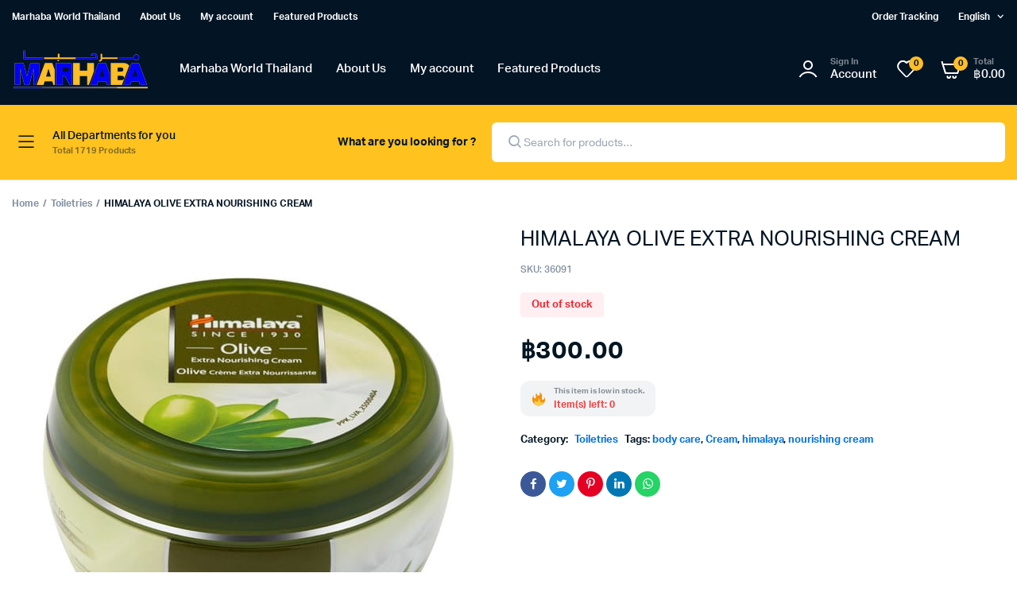

--- FILE ---
content_type: text/html; charset=UTF-8
request_url: https://marhabaworld.com/product/himalaya-olive-extra-nourishing-cream/
body_size: 27852
content:
<!DOCTYPE html>
<html lang="en-US" prefix="og: https://ogp.me/ns#">
<head>
	<meta charset="UTF-8">
	<meta name="viewport" content="width=device-width, initial-scale=1.0, maximum-scale=1">

	
<!-- Search Engine Optimization by Rank Math - https://rankmath.com/ -->
<title>HIMALAYA OLIVE EXTRA NOURISHING CREAM - Marhaba World</title>
<meta name="robots" content="index, follow, max-snippet:-1, max-video-preview:-1, max-image-preview:large"/>
<link rel="canonical" href="https://marhabaworld.com/product/himalaya-olive-extra-nourishing-cream/" />
<meta property="og:locale" content="en_US" />
<meta property="og:type" content="product" />
<meta property="og:title" content="HIMALAYA OLIVE EXTRA NOURISHING CREAM - Marhaba World" />
<meta property="og:url" content="https://marhabaworld.com/product/himalaya-olive-extra-nourishing-cream/" />
<meta property="og:site_name" content="Marhaba World" />
<meta property="og:updated_time" content="2021-12-11T06:08:53+00:00" />
<meta property="og:image" content="https://marhabaworld.com/wp-content/uploads/2021/11/Himalaya-Olive.jpg" />
<meta property="og:image:secure_url" content="https://marhabaworld.com/wp-content/uploads/2021/11/Himalaya-Olive.jpg" />
<meta property="og:image:width" content="600" />
<meta property="og:image:height" content="600" />
<meta property="og:image:alt" content="HIMALAYA OLIVE EXTRA NOURISHING CREAM" />
<meta property="og:image:type" content="image/jpeg" />
<meta property="product:price:amount" content="300" />
<meta property="product:price:currency" content="THB" />
<meta name="twitter:card" content="summary_large_image" />
<meta name="twitter:title" content="HIMALAYA OLIVE EXTRA NOURISHING CREAM - Marhaba World" />
<meta name="twitter:image" content="https://marhabaworld.com/wp-content/uploads/2021/11/Himalaya-Olive.jpg" />
<meta name="twitter:label1" content="Price" />
<meta name="twitter:data1" content="&#3647;300.00" />
<meta name="twitter:label2" content="Availability" />
<meta name="twitter:data2" content="Out of stock" />
<script type="application/ld+json" class="rank-math-schema">{"@context":"https://schema.org","@graph":[{"@type":"Organization","@id":"https://marhabaworld.com/#organization","name":"Marhaba World","logo":{"@type":"ImageObject","@id":"https://marhabaworld.com/#logo","url":"https://marhabaworld.com/wp-content/uploads/2023/07/marhabaworldlogo-150x55.png","contentUrl":"https://marhabaworld.com/wp-content/uploads/2023/07/marhabaworldlogo-150x55.png","caption":"Marhaba World","inLanguage":"en-US"}},{"@type":"WebSite","@id":"https://marhabaworld.com/#website","url":"https://marhabaworld.com","name":"Marhaba World","publisher":{"@id":"https://marhabaworld.com/#organization"},"inLanguage":"en-US"},{"@type":"ImageObject","@id":"https://marhabaworld.com/wp-content/uploads/2021/11/Himalaya-Olive.jpg","url":"https://marhabaworld.com/wp-content/uploads/2021/11/Himalaya-Olive.jpg","width":"600","height":"600","inLanguage":"en-US"},{"@type":"ItemPage","@id":"https://marhabaworld.com/product/himalaya-olive-extra-nourishing-cream/#webpage","url":"https://marhabaworld.com/product/himalaya-olive-extra-nourishing-cream/","name":"HIMALAYA OLIVE EXTRA NOURISHING CREAM - Marhaba World","datePublished":"2021-11-25T04:55:37+00:00","dateModified":"2021-12-11T06:08:53+00:00","isPartOf":{"@id":"https://marhabaworld.com/#website"},"primaryImageOfPage":{"@id":"https://marhabaworld.com/wp-content/uploads/2021/11/Himalaya-Olive.jpg"},"inLanguage":"en-US"},{"@type":"Product","name":"HIMALAYA OLIVE EXTRA NOURISHING CREAM - Marhaba World","sku":"36091","category":"Toiletries","mainEntityOfPage":{"@id":"https://marhabaworld.com/product/himalaya-olive-extra-nourishing-cream/#webpage"},"weight":{"@type":"QuantitativeValue","unitCode":"KGM","value":"0.05"},"height":{"@type":"QuantitativeValue","unitCode":"CMT","value":"5"},"width":{"@type":"QuantitativeValue","unitCode":"CMT","value":"4"},"depth":{"@type":"QuantitativeValue","unitCode":"CMT","value":"3"},"image":[{"@type":"ImageObject","url":"https://marhabaworld.com/wp-content/uploads/2021/11/Himalaya-Olive.jpg","height":"600","width":"600"}],"offers":{"@type":"Offer","price":"300.00","priceCurrency":"THB","priceValidUntil":"2027-12-31","availability":"https://schema.org/OutOfStock","itemCondition":"NewCondition","url":"https://marhabaworld.com/product/himalaya-olive-extra-nourishing-cream/","seller":{"@type":"Organization","@id":"https://marhabaworld.com/","name":"Marhaba World","url":"https://marhabaworld.com","logo":""},"priceSpecification":{"price":"300","priceCurrency":"THB","valueAddedTaxIncluded":"false"}},"@id":"https://marhabaworld.com/product/himalaya-olive-extra-nourishing-cream/#richSnippet"}]}</script>
<!-- /Rank Math WordPress SEO plugin -->

<link rel='dns-prefetch' href='//translate.google.com' />
<link rel="alternate" type="application/rss+xml" title="Marhaba World &raquo; Feed" href="https://marhabaworld.com/feed/" />
<link rel="alternate" type="application/rss+xml" title="Marhaba World &raquo; Comments Feed" href="https://marhabaworld.com/comments/feed/" />
<link rel="alternate" type="application/rss+xml" title="Marhaba World &raquo; HIMALAYA OLIVE EXTRA NOURISHING CREAM Comments Feed" href="https://marhabaworld.com/product/himalaya-olive-extra-nourishing-cream/feed/" />
<link rel="alternate" title="oEmbed (JSON)" type="application/json+oembed" href="https://marhabaworld.com/wp-json/oembed/1.0/embed?url=https%3A%2F%2Fmarhabaworld.com%2Fproduct%2Fhimalaya-olive-extra-nourishing-cream%2F" />
<link rel="alternate" title="oEmbed (XML)" type="text/xml+oembed" href="https://marhabaworld.com/wp-json/oembed/1.0/embed?url=https%3A%2F%2Fmarhabaworld.com%2Fproduct%2Fhimalaya-olive-extra-nourishing-cream%2F&#038;format=xml" />
<style id='wp-img-auto-sizes-contain-inline-css' type='text/css'>
img:is([sizes=auto i],[sizes^="auto," i]){contain-intrinsic-size:3000px 1500px}
/*# sourceURL=wp-img-auto-sizes-contain-inline-css */
</style>
<style id='wp-emoji-styles-inline-css' type='text/css'>

	img.wp-smiley, img.emoji {
		display: inline !important;
		border: none !important;
		box-shadow: none !important;
		height: 1em !important;
		width: 1em !important;
		margin: 0 0.07em !important;
		vertical-align: -0.1em !important;
		background: none !important;
		padding: 0 !important;
	}
/*# sourceURL=wp-emoji-styles-inline-css */
</style>
<link rel='stylesheet' id='wp-block-library-css' href='https://marhabaworld.com/wp-includes/css/dist/block-library/style.min.css?ver=6.9' type='text/css' media='all' />
<style id='classic-theme-styles-inline-css' type='text/css'>
/*! This file is auto-generated */
.wp-block-button__link{color:#fff;background-color:#32373c;border-radius:9999px;box-shadow:none;text-decoration:none;padding:calc(.667em + 2px) calc(1.333em + 2px);font-size:1.125em}.wp-block-file__button{background:#32373c;color:#fff;text-decoration:none}
/*# sourceURL=/wp-includes/css/classic-themes.min.css */
</style>
<style id='global-styles-inline-css' type='text/css'>
:root{--wp--preset--aspect-ratio--square: 1;--wp--preset--aspect-ratio--4-3: 4/3;--wp--preset--aspect-ratio--3-4: 3/4;--wp--preset--aspect-ratio--3-2: 3/2;--wp--preset--aspect-ratio--2-3: 2/3;--wp--preset--aspect-ratio--16-9: 16/9;--wp--preset--aspect-ratio--9-16: 9/16;--wp--preset--color--black: #000000;--wp--preset--color--cyan-bluish-gray: #abb8c3;--wp--preset--color--white: #ffffff;--wp--preset--color--pale-pink: #f78da7;--wp--preset--color--vivid-red: #cf2e2e;--wp--preset--color--luminous-vivid-orange: #ff6900;--wp--preset--color--luminous-vivid-amber: #fcb900;--wp--preset--color--light-green-cyan: #7bdcb5;--wp--preset--color--vivid-green-cyan: #00d084;--wp--preset--color--pale-cyan-blue: #8ed1fc;--wp--preset--color--vivid-cyan-blue: #0693e3;--wp--preset--color--vivid-purple: #9b51e0;--wp--preset--gradient--vivid-cyan-blue-to-vivid-purple: linear-gradient(135deg,rgb(6,147,227) 0%,rgb(155,81,224) 100%);--wp--preset--gradient--light-green-cyan-to-vivid-green-cyan: linear-gradient(135deg,rgb(122,220,180) 0%,rgb(0,208,130) 100%);--wp--preset--gradient--luminous-vivid-amber-to-luminous-vivid-orange: linear-gradient(135deg,rgb(252,185,0) 0%,rgb(255,105,0) 100%);--wp--preset--gradient--luminous-vivid-orange-to-vivid-red: linear-gradient(135deg,rgb(255,105,0) 0%,rgb(207,46,46) 100%);--wp--preset--gradient--very-light-gray-to-cyan-bluish-gray: linear-gradient(135deg,rgb(238,238,238) 0%,rgb(169,184,195) 100%);--wp--preset--gradient--cool-to-warm-spectrum: linear-gradient(135deg,rgb(74,234,220) 0%,rgb(151,120,209) 20%,rgb(207,42,186) 40%,rgb(238,44,130) 60%,rgb(251,105,98) 80%,rgb(254,248,76) 100%);--wp--preset--gradient--blush-light-purple: linear-gradient(135deg,rgb(255,206,236) 0%,rgb(152,150,240) 100%);--wp--preset--gradient--blush-bordeaux: linear-gradient(135deg,rgb(254,205,165) 0%,rgb(254,45,45) 50%,rgb(107,0,62) 100%);--wp--preset--gradient--luminous-dusk: linear-gradient(135deg,rgb(255,203,112) 0%,rgb(199,81,192) 50%,rgb(65,88,208) 100%);--wp--preset--gradient--pale-ocean: linear-gradient(135deg,rgb(255,245,203) 0%,rgb(182,227,212) 50%,rgb(51,167,181) 100%);--wp--preset--gradient--electric-grass: linear-gradient(135deg,rgb(202,248,128) 0%,rgb(113,206,126) 100%);--wp--preset--gradient--midnight: linear-gradient(135deg,rgb(2,3,129) 0%,rgb(40,116,252) 100%);--wp--preset--font-size--small: 13px;--wp--preset--font-size--medium: 20px;--wp--preset--font-size--large: 36px;--wp--preset--font-size--x-large: 42px;--wp--preset--spacing--20: 0.44rem;--wp--preset--spacing--30: 0.67rem;--wp--preset--spacing--40: 1rem;--wp--preset--spacing--50: 1.5rem;--wp--preset--spacing--60: 2.25rem;--wp--preset--spacing--70: 3.38rem;--wp--preset--spacing--80: 5.06rem;--wp--preset--shadow--natural: 6px 6px 9px rgba(0, 0, 0, 0.2);--wp--preset--shadow--deep: 12px 12px 50px rgba(0, 0, 0, 0.4);--wp--preset--shadow--sharp: 6px 6px 0px rgba(0, 0, 0, 0.2);--wp--preset--shadow--outlined: 6px 6px 0px -3px rgb(255, 255, 255), 6px 6px rgb(0, 0, 0);--wp--preset--shadow--crisp: 6px 6px 0px rgb(0, 0, 0);}:where(.is-layout-flex){gap: 0.5em;}:where(.is-layout-grid){gap: 0.5em;}body .is-layout-flex{display: flex;}.is-layout-flex{flex-wrap: wrap;align-items: center;}.is-layout-flex > :is(*, div){margin: 0;}body .is-layout-grid{display: grid;}.is-layout-grid > :is(*, div){margin: 0;}:where(.wp-block-columns.is-layout-flex){gap: 2em;}:where(.wp-block-columns.is-layout-grid){gap: 2em;}:where(.wp-block-post-template.is-layout-flex){gap: 1.25em;}:where(.wp-block-post-template.is-layout-grid){gap: 1.25em;}.has-black-color{color: var(--wp--preset--color--black) !important;}.has-cyan-bluish-gray-color{color: var(--wp--preset--color--cyan-bluish-gray) !important;}.has-white-color{color: var(--wp--preset--color--white) !important;}.has-pale-pink-color{color: var(--wp--preset--color--pale-pink) !important;}.has-vivid-red-color{color: var(--wp--preset--color--vivid-red) !important;}.has-luminous-vivid-orange-color{color: var(--wp--preset--color--luminous-vivid-orange) !important;}.has-luminous-vivid-amber-color{color: var(--wp--preset--color--luminous-vivid-amber) !important;}.has-light-green-cyan-color{color: var(--wp--preset--color--light-green-cyan) !important;}.has-vivid-green-cyan-color{color: var(--wp--preset--color--vivid-green-cyan) !important;}.has-pale-cyan-blue-color{color: var(--wp--preset--color--pale-cyan-blue) !important;}.has-vivid-cyan-blue-color{color: var(--wp--preset--color--vivid-cyan-blue) !important;}.has-vivid-purple-color{color: var(--wp--preset--color--vivid-purple) !important;}.has-black-background-color{background-color: var(--wp--preset--color--black) !important;}.has-cyan-bluish-gray-background-color{background-color: var(--wp--preset--color--cyan-bluish-gray) !important;}.has-white-background-color{background-color: var(--wp--preset--color--white) !important;}.has-pale-pink-background-color{background-color: var(--wp--preset--color--pale-pink) !important;}.has-vivid-red-background-color{background-color: var(--wp--preset--color--vivid-red) !important;}.has-luminous-vivid-orange-background-color{background-color: var(--wp--preset--color--luminous-vivid-orange) !important;}.has-luminous-vivid-amber-background-color{background-color: var(--wp--preset--color--luminous-vivid-amber) !important;}.has-light-green-cyan-background-color{background-color: var(--wp--preset--color--light-green-cyan) !important;}.has-vivid-green-cyan-background-color{background-color: var(--wp--preset--color--vivid-green-cyan) !important;}.has-pale-cyan-blue-background-color{background-color: var(--wp--preset--color--pale-cyan-blue) !important;}.has-vivid-cyan-blue-background-color{background-color: var(--wp--preset--color--vivid-cyan-blue) !important;}.has-vivid-purple-background-color{background-color: var(--wp--preset--color--vivid-purple) !important;}.has-black-border-color{border-color: var(--wp--preset--color--black) !important;}.has-cyan-bluish-gray-border-color{border-color: var(--wp--preset--color--cyan-bluish-gray) !important;}.has-white-border-color{border-color: var(--wp--preset--color--white) !important;}.has-pale-pink-border-color{border-color: var(--wp--preset--color--pale-pink) !important;}.has-vivid-red-border-color{border-color: var(--wp--preset--color--vivid-red) !important;}.has-luminous-vivid-orange-border-color{border-color: var(--wp--preset--color--luminous-vivid-orange) !important;}.has-luminous-vivid-amber-border-color{border-color: var(--wp--preset--color--luminous-vivid-amber) !important;}.has-light-green-cyan-border-color{border-color: var(--wp--preset--color--light-green-cyan) !important;}.has-vivid-green-cyan-border-color{border-color: var(--wp--preset--color--vivid-green-cyan) !important;}.has-pale-cyan-blue-border-color{border-color: var(--wp--preset--color--pale-cyan-blue) !important;}.has-vivid-cyan-blue-border-color{border-color: var(--wp--preset--color--vivid-cyan-blue) !important;}.has-vivid-purple-border-color{border-color: var(--wp--preset--color--vivid-purple) !important;}.has-vivid-cyan-blue-to-vivid-purple-gradient-background{background: var(--wp--preset--gradient--vivid-cyan-blue-to-vivid-purple) !important;}.has-light-green-cyan-to-vivid-green-cyan-gradient-background{background: var(--wp--preset--gradient--light-green-cyan-to-vivid-green-cyan) !important;}.has-luminous-vivid-amber-to-luminous-vivid-orange-gradient-background{background: var(--wp--preset--gradient--luminous-vivid-amber-to-luminous-vivid-orange) !important;}.has-luminous-vivid-orange-to-vivid-red-gradient-background{background: var(--wp--preset--gradient--luminous-vivid-orange-to-vivid-red) !important;}.has-very-light-gray-to-cyan-bluish-gray-gradient-background{background: var(--wp--preset--gradient--very-light-gray-to-cyan-bluish-gray) !important;}.has-cool-to-warm-spectrum-gradient-background{background: var(--wp--preset--gradient--cool-to-warm-spectrum) !important;}.has-blush-light-purple-gradient-background{background: var(--wp--preset--gradient--blush-light-purple) !important;}.has-blush-bordeaux-gradient-background{background: var(--wp--preset--gradient--blush-bordeaux) !important;}.has-luminous-dusk-gradient-background{background: var(--wp--preset--gradient--luminous-dusk) !important;}.has-pale-ocean-gradient-background{background: var(--wp--preset--gradient--pale-ocean) !important;}.has-electric-grass-gradient-background{background: var(--wp--preset--gradient--electric-grass) !important;}.has-midnight-gradient-background{background: var(--wp--preset--gradient--midnight) !important;}.has-small-font-size{font-size: var(--wp--preset--font-size--small) !important;}.has-medium-font-size{font-size: var(--wp--preset--font-size--medium) !important;}.has-large-font-size{font-size: var(--wp--preset--font-size--large) !important;}.has-x-large-font-size{font-size: var(--wp--preset--font-size--x-large) !important;}
:where(.wp-block-post-template.is-layout-flex){gap: 1.25em;}:where(.wp-block-post-template.is-layout-grid){gap: 1.25em;}
:where(.wp-block-term-template.is-layout-flex){gap: 1.25em;}:where(.wp-block-term-template.is-layout-grid){gap: 1.25em;}
:where(.wp-block-columns.is-layout-flex){gap: 2em;}:where(.wp-block-columns.is-layout-grid){gap: 2em;}
:root :where(.wp-block-pullquote){font-size: 1.5em;line-height: 1.6;}
/*# sourceURL=global-styles-inline-css */
</style>
<link rel='stylesheet' id='google-language-translator-css' href='https://marhabaworld.com/wp-content/plugins/google-language-translator/css/style.css?ver=6.0.20' type='text/css' media='' />
<link rel='stylesheet' id='photoswipe-css' href='https://marhabaworld.com/wp-content/plugins/woocommerce/assets/css/photoswipe/photoswipe.min.css?ver=10.4.3' type='text/css' media='all' />
<link rel='stylesheet' id='photoswipe-default-skin-css' href='https://marhabaworld.com/wp-content/plugins/woocommerce/assets/css/photoswipe/default-skin/default-skin.min.css?ver=10.4.3' type='text/css' media='all' />
<style id='woocommerce-inline-inline-css' type='text/css'>
.woocommerce form .form-row .required { visibility: visible; }
/*# sourceURL=woocommerce-inline-inline-css */
</style>
<link rel='stylesheet' id='klb-single-ajax-css' href='https://marhabaworld.com/wp-content/plugins/machic-core/woocommerce-filter/single-ajax/css/single-ajax.css?ver=1.0' type='text/css' media='all' />
<link rel='stylesheet' id='klb-buy-now-css' href='https://marhabaworld.com/wp-content/plugins/machic-core/woocommerce-filter/buy-now/css/buy-now.css?ver=1.0' type='text/css' media='all' />
<link rel='stylesheet' id='machic-ajax-search-css' href='https://marhabaworld.com/wp-content/plugins/machic-core/woocommerce-filter/ajax-search/css/ajax-search.css?ver=1.0' type='text/css' media='all' />
<link rel='stylesheet' id='machic-wishlist-css' href='https://marhabaworld.com/wp-content/plugins/machic-core/woocommerce-filter/wishlist/css/wishlist.css?ver=1.0' type='text/css' media='all' />
<link rel='stylesheet' id='klb-single-low-stock-css' href='https://marhabaworld.com/wp-content/plugins/machic-core/woocommerce-filter/single-low-stock/css/single-low-stock.css?ver=1.0' type='text/css' media='all' />
<link rel='stylesheet' id='machic-single-gallery-css' href='https://marhabaworld.com/wp-content/plugins/machic-core/woocommerce-filter/single-gallery/css/single-gallery.css?ver=1.0' type='text/css' media='all' />
<link rel='stylesheet' id='woo-variation-swatches-css' href='https://marhabaworld.com/wp-content/plugins/woo-variation-swatches/assets/css/frontend.min.css?ver=1767160777' type='text/css' media='all' />
<style id='woo-variation-swatches-inline-css' type='text/css'>
:root {
--wvs-tick:url("data:image/svg+xml;utf8,%3Csvg filter='drop-shadow(0px 0px 2px rgb(0 0 0 / .8))' xmlns='http://www.w3.org/2000/svg'  viewBox='0 0 30 30'%3E%3Cpath fill='none' stroke='%23ffffff' stroke-linecap='round' stroke-linejoin='round' stroke-width='4' d='M4 16L11 23 27 7'/%3E%3C/svg%3E");

--wvs-cross:url("data:image/svg+xml;utf8,%3Csvg filter='drop-shadow(0px 0px 5px rgb(255 255 255 / .6))' xmlns='http://www.w3.org/2000/svg' width='72px' height='72px' viewBox='0 0 24 24'%3E%3Cpath fill='none' stroke='%23ff0000' stroke-linecap='round' stroke-width='0.6' d='M5 5L19 19M19 5L5 19'/%3E%3C/svg%3E");
--wvs-single-product-item-width:30px;
--wvs-single-product-item-height:30px;
--wvs-single-product-item-font-size:16px}
/*# sourceURL=woo-variation-swatches-inline-css */
</style>
<link rel='stylesheet' id='dgwt-wcas-style-css' href='https://marhabaworld.com/wp-content/plugins/ajax-search-for-woocommerce/assets/css/style.min.css?ver=1.32.1' type='text/css' media='all' />
<link rel='stylesheet' id='machic-typekit-css' href='https://marhabaworld.com/wp-content/themes/machic/assets/css/typekit.css?ver=1.5.9' type='text/css' media='all' />
<link rel='stylesheet' id='bootstrap-css' href='https://marhabaworld.com/wp-content/themes/machic/assets/css/bootstrap.min.css?ver=1.5.9' type='text/css' media='all' />
<link rel='stylesheet' id='select2-css' href='https://marhabaworld.com/wp-content/plugins/woocommerce/assets/css/select2.css?ver=10.4.3' type='text/css' media='all' />
<link rel='stylesheet' id='machic-base-css' href='https://marhabaworld.com/wp-content/themes/machic/assets/css/base.css?ver=1.5.9' type='text/css' media='all' />
<link rel='stylesheet' id='machic-klbicon-css' href='https://marhabaworld.com/wp-content/themes/machic/assets/css/klbicon.css?ver=1.5.9' type='text/css' media='all' />
<link rel='stylesheet' id='machic-style-css' href='https://marhabaworld.com/wp-content/themes/machic-child/style.css?ver=6.9' type='text/css' media='all' />
<link rel='stylesheet' id='parent-style-css' href='https://marhabaworld.com/wp-content/themes/machic/style.css?ver=6.9' type='text/css' media='all' />
<link rel='stylesheet' id='machic-child-style-css' href='https://marhabaworld.com/wp-content/themes/machic-child/style.css?ver=1.2.6' type='text/css' media='all' />
<script type="text/template" id="tmpl-variation-template">
	<div class="woocommerce-variation-description">{{{ data.variation.variation_description }}}</div>
	<div class="woocommerce-variation-price">{{{ data.variation.price_html }}}</div>
	<div class="woocommerce-variation-availability">{{{ data.variation.availability_html }}}</div>
</script>
<script type="text/template" id="tmpl-unavailable-variation-template">
	<p role="alert">Sorry, this product is unavailable. Please choose a different combination.</p>
</script>
<script type="text/javascript" src="https://marhabaworld.com/wp-includes/js/jquery/jquery.min.js?ver=3.7.1" id="jquery-core-js"></script>
<script type="text/javascript" src="https://marhabaworld.com/wp-includes/js/jquery/jquery-migrate.min.js?ver=3.4.1" id="jquery-migrate-js"></script>
<script type="text/javascript" src="https://marhabaworld.com/wp-content/plugins/woocommerce/assets/js/jquery-blockui/jquery.blockUI.min.js?ver=2.7.0-wc.10.4.3" id="wc-jquery-blockui-js" data-wp-strategy="defer"></script>
<script type="text/javascript" id="wc-add-to-cart-js-extra">
/* <![CDATA[ */
var wc_add_to_cart_params = {"ajax_url":"/wp-admin/admin-ajax.php","wc_ajax_url":"/?wc-ajax=%%endpoint%%","i18n_view_cart":"View cart","cart_url":"https://marhabaworld.com/cart/","is_cart":"","cart_redirect_after_add":"no"};
//# sourceURL=wc-add-to-cart-js-extra
/* ]]> */
</script>
<script type="text/javascript" src="https://marhabaworld.com/wp-content/plugins/woocommerce/assets/js/frontend/add-to-cart.min.js?ver=10.4.3" id="wc-add-to-cart-js" defer="defer" data-wp-strategy="defer"></script>
<script type="text/javascript" src="https://marhabaworld.com/wp-content/plugins/woocommerce/assets/js/flexslider/jquery.flexslider.min.js?ver=2.7.2-wc.10.4.3" id="wc-flexslider-js" defer="defer" data-wp-strategy="defer"></script>
<script type="text/javascript" src="https://marhabaworld.com/wp-content/plugins/woocommerce/assets/js/photoswipe/photoswipe.min.js?ver=4.1.1-wc.10.4.3" id="wc-photoswipe-js" defer="defer" data-wp-strategy="defer"></script>
<script type="text/javascript" src="https://marhabaworld.com/wp-content/plugins/woocommerce/assets/js/photoswipe/photoswipe-ui-default.min.js?ver=4.1.1-wc.10.4.3" id="wc-photoswipe-ui-default-js" defer="defer" data-wp-strategy="defer"></script>
<script type="text/javascript" id="wc-single-product-js-extra">
/* <![CDATA[ */
var wc_single_product_params = {"i18n_required_rating_text":"Please select a rating","i18n_rating_options":["1 of 5 stars","2 of 5 stars","3 of 5 stars","4 of 5 stars","5 of 5 stars"],"i18n_product_gallery_trigger_text":"View full-screen image gallery","review_rating_required":"yes","flexslider":{"rtl":false,"animation":"slide","smoothHeight":true,"directionNav":false,"controlNav":"thumbnails","slideshow":false,"animationSpeed":500,"animationLoop":false,"allowOneSlide":false,"direction":"horizontal","prevText":"\u003Cbutton type=\"button\" class=\"slick-nav slick-prev slick-button\"\u003E\u003Csvg xmlns=\"http://www.w3.org/2000/svg\" x=\"0px\" y=\"0px\" viewBox=\"0 0 24 24\" enable-background=\"new 0 0 24 24\" fill=\"currentColor\"\u003E\u003Cpolyline fill=\"none\" stroke=\"currentColor\" stroke-width=\"1.5\" stroke-linecap=\"round\" stroke-linejoin=\"round\" points=\"17.2,22.4 6.8,12 17.2,1.6 \"/\u003E\u003C/svg\u003E\u003C/button\u003E","nextText":"\u003Cbutton type=\"button\" class=\"slick-nav slick-next slick-button\"\u003E\u003Csvg xmlns=\"http://www.w3.org/2000/svg\" x=\"0px\" y=\"0px\" viewBox=\"0 0 24 24\" enable-background=\"new 0 0 24 24\" fill=\"currentColor\"\u003E\u003Cpolyline fill=\"none\" stroke=\"currentColor\" stroke-width=\"1.5\" stroke-linecap=\"round\" stroke-linejoin=\"round\" points=\"6.8,22.4 17.2,12 6.8,1.6 \"/\u003E\u003C/svg\u003E\u003C/button\u003E"},"zoom_enabled":"","zoom_options":[],"photoswipe_enabled":"1","photoswipe_options":{"shareEl":false,"closeOnScroll":false,"history":false,"hideAnimationDuration":0,"showAnimationDuration":0},"flexslider_enabled":"1"};
//# sourceURL=wc-single-product-js-extra
/* ]]> */
</script>
<script type="text/javascript" src="https://marhabaworld.com/wp-content/plugins/woocommerce/assets/js/frontend/single-product.min.js?ver=10.4.3" id="wc-single-product-js" defer="defer" data-wp-strategy="defer"></script>
<script type="text/javascript" src="https://marhabaworld.com/wp-content/plugins/woocommerce/assets/js/js-cookie/js.cookie.min.js?ver=2.1.4-wc.10.4.3" id="wc-js-cookie-js" data-wp-strategy="defer"></script>
<script type="text/javascript" id="woocommerce-js-extra">
/* <![CDATA[ */
var woocommerce_params = {"ajax_url":"/wp-admin/admin-ajax.php","wc_ajax_url":"/?wc-ajax=%%endpoint%%","i18n_password_show":"Show password","i18n_password_hide":"Hide password"};
//# sourceURL=woocommerce-js-extra
/* ]]> */
</script>
<script type="text/javascript" src="https://marhabaworld.com/wp-content/plugins/woocommerce/assets/js/frontend/woocommerce.min.js?ver=10.4.3" id="woocommerce-js" defer="defer" data-wp-strategy="defer"></script>
<script type="text/javascript" src="https://marhabaworld.com/wp-content/plugins/machic-core/woocommerce-filter/single-ajax/js/single-ajax.js?ver=1.0" id="klb-single-ajax-js"></script>
<script type="text/javascript" id="wc-cart-fragments-js-extra">
/* <![CDATA[ */
var wc_cart_fragments_params = {"ajax_url":"/wp-admin/admin-ajax.php","wc_ajax_url":"/?wc-ajax=%%endpoint%%","cart_hash_key":"wc_cart_hash_64db203cfe6d2733e6801e79a8962579","fragment_name":"wc_fragments_64db203cfe6d2733e6801e79a8962579","request_timeout":"5000"};
//# sourceURL=wc-cart-fragments-js-extra
/* ]]> */
</script>
<script type="text/javascript" src="https://marhabaworld.com/wp-content/plugins/woocommerce/assets/js/frontend/cart-fragments.min.js?ver=10.4.3" id="wc-cart-fragments-js" defer="defer" data-wp-strategy="defer"></script>
<script type="text/javascript" id="machic-ajax-search-js-extra">
/* <![CDATA[ */
var machicsearch = {"ajaxurl":"https://marhabaworld.com/wp-admin/admin-ajax.php"};
//# sourceURL=machic-ajax-search-js-extra
/* ]]> */
</script>
<script type="text/javascript" src="https://marhabaworld.com/wp-content/plugins/machic-core/woocommerce-filter/ajax-search/js/ajax-search.js?ver=1.0" id="machic-ajax-search-js"></script>
<script type="text/javascript" id="machic-wishlist-js-extra">
/* <![CDATA[ */
var klbwl_vars = {"ajax_url":"https://marhabaworld.com/wp-admin/admin-ajax.php","wishlist_url":"https://marhabaworld.com/","empty_confirm":"This action cannot be undone. Are you sure?","delete_confirm":"This action cannot be undone. Are you sure?","menu_text":"Wishlist","button_text":"Add to wishlist","button_text_added":"View wishlist"};
//# sourceURL=machic-wishlist-js-extra
/* ]]> */
</script>
<script type="text/javascript" src="https://marhabaworld.com/wp-content/plugins/machic-core/woocommerce-filter/wishlist/js/wishlist.js?ver=1" id="machic-wishlist-js"></script>
<script type="text/javascript" src="https://marhabaworld.com/wp-includes/js/underscore.min.js?ver=1.13.7" id="underscore-js"></script>
<script type="text/javascript" id="wp-util-js-extra">
/* <![CDATA[ */
var _wpUtilSettings = {"ajax":{"url":"/wp-admin/admin-ajax.php"}};
//# sourceURL=wp-util-js-extra
/* ]]> */
</script>
<script type="text/javascript" src="https://marhabaworld.com/wp-includes/js/wp-util.min.js?ver=6.9" id="wp-util-js"></script>
<script type="text/javascript" id="wc-add-to-cart-variation-js-extra">
/* <![CDATA[ */
var wc_add_to_cart_variation_params = {"wc_ajax_url":"/?wc-ajax=%%endpoint%%","i18n_no_matching_variations_text":"Sorry, no products matched your selection. Please choose a different combination.","i18n_make_a_selection_text":"Please select some product options before adding this product to your cart.","i18n_unavailable_text":"Sorry, this product is unavailable. Please choose a different combination.","i18n_reset_alert_text":"Your selection has been reset. Please select some product options before adding this product to your cart.","woo_variation_swatches_ajax_variation_threshold_min":"30","woo_variation_swatches_ajax_variation_threshold_max":"100","woo_variation_swatches_total_children":{}};
//# sourceURL=wc-add-to-cart-variation-js-extra
/* ]]> */
</script>
<script type="text/javascript" src="https://marhabaworld.com/wp-content/plugins/woocommerce/assets/js/frontend/add-to-cart-variation.min.js?ver=10.4.3" id="wc-add-to-cart-variation-js" defer="defer" data-wp-strategy="defer"></script>
<script type="text/javascript" src="https://marhabaworld.com/wp-content/themes/machic/includes/pjax/js/helpers.js?ver=1.0" id="pjax-helpers-js"></script>
<link rel="https://api.w.org/" href="https://marhabaworld.com/wp-json/" /><link rel="alternate" title="JSON" type="application/json" href="https://marhabaworld.com/wp-json/wp/v2/product/4765" /><link rel="EditURI" type="application/rsd+xml" title="RSD" href="https://marhabaworld.com/xmlrpc.php?rsd" />
<meta name="generator" content="WordPress 6.9" />
<link rel='shortlink' href='https://marhabaworld.com/?p=4765' />
<style>p.hello{font-size:12px;color:darkgray;}#google_language_translator,#flags{text-align:left;}#google_language_translator{clear:both;}#flags{width:165px;}#flags a{display:inline-block;margin-right:2px;}#google_language_translator a{display:none!important;}div.skiptranslate.goog-te-gadget{display:inline!important;}.goog-te-gadget{color:transparent!important;}.goog-te-gadget{font-size:0px!important;}.goog-branding{display:none;}.goog-tooltip{display: none!important;}.goog-tooltip:hover{display: none!important;}.goog-text-highlight{background-color:transparent!important;border:none!important;box-shadow:none!important;}#google_language_translator select.goog-te-combo{color:#32373c;}div.skiptranslate{display:none!important;}body{top:0px!important;}#goog-gt-{display:none!important;}font font{background-color:transparent!important;box-shadow:none!important;position:initial!important;}#glt-translate-trigger{left:20px;right:auto;}#glt-translate-trigger > span{color:#ffffff;}#glt-translate-trigger{background:#f89406;}.goog-te-gadget .goog-te-combo{width:100%;}</style>
<style type="text/css">
@media(max-width:64rem){
	header.sticky-header {
		position: fixed;
		top: 0;
		left: 0;
		right: 0;
		background: #fff;
	}	
}













.header-type1 .header-top   {
	background-color: ;
	color: ;
}

.header-type1 .header-top .site-menu .menu .sub-menu a{
	 color: ;
}

.header-type1 .header-top .site-menu .menu > li > a:hover:hover , .header-type1 .header-top .site-menu .menu .sub-menu a:hover ,
.header-type1 .header-top .site-menu .menu > li.menu-item-has-children:hover > a {
	color: ;
}

.header-type1 .header-main , .header-type1 .header-nav,
.header-type1 .header-mobile{
	background-color: ;
}

.header-type1 .header-addons-text .primary-text , .header-type1 .site-menu.primary .menu > li > a ,
.header-type1 .header-nav .site-menu .menu .sub-menu a , .header-type1 .header-addons-text .sub-text ,
.header-type1 .header-nav .site-menu .menu > .menu-item.current-menu-item > a ,
.header-type1 .discount-products .discount-banner-text .small-text,
.header-type1 .discount-products .discount-banner-text .main-text ,
.header-type1 .discount-products .discount-banner-arrow{
	color: ;
}

.header-type1 .header-nav .site-menu .menu > li > a:hover , .header-type1 .header-nav .site-menu .menu .sub-menu a:hover , 
.header-type1 .header-nav .site-menu .menu > li.menu-item-has-children:hover > a ,
.header-type1 .header-nav .site-menu .menu .sub-menu .menu-item-has-children:hover > a{
	color: ;
}

.header-type1 .header-addons-icon{
	color: ;
}

.header-type1 .header-nav .site-menu .menu .mega-menu .sub-menu .menu-item-has-children > a{
	color: ;
}

.header-type1 .header-addons-icon .button-count{
	background-color: ;
}

.header-type1 .site-departments.large .site-departments-wrapper > a{
	background-color: ;
	color: ;
}

.header-type1 .site-departments .departments-menu{
	background-color: ;
	color: ;
}

.header-type1 .site-departments .departments-menu > li > a:hover , .header-type1 .site-departments .departments-menu .sub-menu a:hover{
	color: ;
}

.header-type1 .site-departments .departments-menu > li + li{
	border-top-color: ;
}

.header-type1 .site-departments .departments-menu .sub-menu li.menu-item-has-children > a{
	color: ;
}

.header-type1 .header-main .input-search-button button{
	background-color: ;
	border-color: ;
	color: ;
}

.klb-type2 .header-top {
	background-color: ;
	color: ;
}

.klb-type2 .header-top .site-menu .menu .sub-menu a{
	 color: ;
}

.klb-type2 .header-top .site-menu .menu > li > a:hover ,
.klb-type2 .header-top .site-menu .menu .sub-menu a:hover ,
.klb-type2 .header-top .site-menu .menu > li.menu-item-has-children:hover > a {
	color: ;
}

.klb-type2 .header-main,
.klb-type2 .header-mobile{
	background-color: ;
}

.klb-type2 .header-addons-text .primary-text, .klb-type2 .header-main .site-menu.primary .menu > li > a,
.klb-type2 .header-main .site-menu.horizontal .menu .sub-menu a, .klb-type2 .header-addons-text .sub-text {
	color: ;
}

.klb-type2 .header-main .site-menu.primary .menu > li > a:hover , 
.klb-type2 .header-main .site-menu.horizontal .menu .sub-menu a:hover {
	color: ;
}

.klb-type2 .header-main .header-addons-icon{
	color: ;
}

.klb-type2 .header-addons-icon .button-count{
	background-color: ;
}

.klb-type2 .header-search-column{
	background-color: ;
	color: ;
}

.klb-type2 .header-search-column .site-search > span:hover{
	color: ;
}

.klb-type2 .site-menu.horizontal .menu .mega-menu > .sub-menu > .menu-item > a{
	color: ;
}

.klb-type2 .site-departments.large .site-departments-wrapper > a{
	background-color: ;
	color: ;
}

.klb-type2 .site-departments .departments-menu{
	background-color: ;
	color: ;
}

.klb-type2 .site-departments .departments-menu > li > a:hover ,
.klb-type2 .site-departments .departments-menu .sub-menu a:hover{
	color: ;
}

.klb-type2 .site-departments .departments-menu > li + li{
	border-top-color: ;
}

.klb-type2 .site-departments .departments-menu .sub-menu li.menu-item-has-children > a{
	color: ;
}

.klb-type2 .header-search-column .input-search-button button{
	background-color: ;
	border-color: ;
	color: ;
}

.header-type3 .header-top   {
	background-color: ;
}

.header-type3 .header-top .site-menu .menu > li > a{
	 color: ;
}

.header-type3 .header-top .site-menu .menu > li > a:hover , 
.header-type3 .header-top .site-menu .menu > li.menu-item-has-children:hover > a
{
	color: ;
}

.header-type3 .header-top .site-menu .menu .sub-menu a{
	 color: ;
}

.header-type3  .header-top .site-menu .menu .sub-menu a:hover{
	 color: ;
}

.header-type3 .header-main , .header-type3  .header-nav{
	background-color: ;
}

.header-type3 .header-mobile{
	background-color: ;
}

.header-type3 .header-addons-text , .header-type3 .header-nav .site-menu .menu > li > a , 
.header-type3 .header-nav .site-menu .menu > .menu-item.current-menu-item > a ,
.header-type3 .discount-products .discount-banner-text .small-text,
.header-type3 .discount-products .discount-banner-text .main-text ,
.header-type3 .discount-products .discount-banner-arrow{
	color: ;
}
.header-type3 .header-nav .site-menu .menu > li.menu-item-has-children:hover > a , 
.header-type3 .header-nav  .site-menu .menu > li > a:hover{
	color: ;
}

.header-type3 .header-nav .site-menu .menu .mega-menu .sub-menu .menu-item-has-children > a{
	color: ;
}

.header-type3 .header-nav .site-menu .menu .sub-menu a{
	color: ;
}

.header-type3 .header-nav .site-menu .menu .sub-menu a:hover ,
.header-type3  .header-nav .site-menu .menu .sub-menu .menu-item-has-children:hover > a{
	color: ;
}

.header-type3 .header-addons-icon{
	color: ;
}

.header-type3 .header-addons-icon .button-count{
	background-color: ;
}

.header-type3 .site-departments.large .site-departments-wrapper > a{
	background-color:  !important;
	color: ;
}

.header-type3 .site-departments .departments-menu{
	background-color: ;
	color: ;
}

.header-type3 .site-departments .departments-menu > li > a:hover ,
 .header-type3 .site-departments .departments-menu .sub-menu a:hover{
	color: ;
}

.header-type3 .site-departments .departments-menu > li + li{
	border-top-color: ;
}

.header-type3 .site-departments .departments-menu .sub-menu li.menu-item-has-children > a{
	color: ;
}

.header-type3 .header-main .input-search-button button{
	background-color: ;
	border-color: ;
	color: ;
}

.klb-type4 .header-top   {
	background-color: ;
}

.klb-type4 .header-top .site-menu .menu > li > a{
	 color: ;
}

.klb-type4 .header-top .site-menu .menu > li > a:hover , 
.klb-type4 .header-top .site-menu .menu > li.menu-item-has-children:hover > a ,
{
	color: ;
}

.klb-type4 .header-top .site-menu .menu .sub-menu a{
	 color: ;
}

.klb-type4  .header-top .site-menu .menu .sub-menu a:hover{
	 color: ;
}

.klb-type4 .header-main{
	background-color: ;
}

.klb-type4 .header-mobile{
	background-color: ;
}

.klb-type4 .header-addons-text .primary-text, .klb-type4 .header-main .site-menu.primary .menu > li > a,
.klb-type4 .header-addons-text .sub-text {
	color: ;
}

.klb-type4 .custom-color-dark .site-menu .menu > li.menu-item-has-children:hover > a ,
.klb-type4  .custom-color-dark .site-menu .menu > li > a:hover
{
	color: ;
}

.klb-type4 .header-main .header-addons-icon{
	color: ;
}

.klb-type4 .header-addons-icon .button-count{
	background-color: ;
}

.klb-type4 .header-search-column .input-search-button button{
	background-color: ;
	border-color: ;
	color: ;
}

.klb-type4 .header-search-column{
	background-color: ;
	color: ;
}

.klb-type4 .header-search-column .site-search > span:hover{
	color: ;
}

.klb-type4 .site-departments.large .site-departments-wrapper > a{
	background-color: ;
	color: ;
}

.klb-type4 .site-departments .departments-menu{
	background-color: ;
	color: ;
}

.klb-type4 .site-departments .departments-menu > li > a:hover ,
.klb-type4 .site-departments .departments-menu .sub-menu a:hover{
	color: ;
}

.klb-type4 .site-departments .departments-menu > li + li{
	border-top-color: ;
}

.klb-type4 .site-departments .departments-menu .sub-menu li.menu-item-has-children > a{
	color: ;
}

.klb-type4 .site-menu.horizontal .menu .mega-menu > .sub-menu > .menu-item > a{
	color: ;
}

.klb-type4 .custom-color-dark.header-main .site-menu .sub-menu a{
	color: ;
}

.klb-type4 .custom-color-dark.header-main .site-menu .menu .sub-menu a:hover ,
.klb-type4  .custom-color-dark.header-main .site-menu .menu .sub-menu .menu-item-has-children:hover > a{
	color: ;
}

.discount-products .discount-products-header h4.entry-title{
	color: ;
}

.discount-products .discount-products-header h4.entry-title:hover{
	color: ;
}

.site-header .discount-products-header p{
	color: ;
}

.site-header .discount-products-header p:hover{
	color: ;
}

.site-footer .footer-newsletter{
	background-color: ;
}

.site-footer .footer-newsletter .site-newsletter .entry-title{
	color: ;
}

.site-footer .footer-newsletter .site-newsletter .entry-title:hover{
	color: ;
}

.site-footer .footer-newsletter .site-newsletter .entry-description p{
	color: ;
}

.site-footer .footer-newsletter .site-newsletter .entry-description p:hover{
	color: ;
}

.site-footer .footer-newsletter .site-newsletter .entry-description p strong{
	color: ;
}

.site-footer .footer-newsletter .site-newsletter .entry-description p strong:hover{
	color: ;
}

.site-footer .footer-widgets{
	background-color: ;
}

.site-footer .footer-widgets .widget-title{
	color: ;
}

.site-footer .footer-widgets .widget-title:hover{
	color: ;
}

.site-footer .footer-widgets .widget ul li a,
.site-footer .footer-widgets .widget,
.site-footer .footer-widgets .widget a{
	color: #000000;
}

.site-footer .footer-widgets .widget ul li a:hover,
.site-footer .footer-widgets .widget a:hover{
	color: ;
}

.site-footer .footer-copyright .site-copyright,
.site-footer .footer-copyright .site-copyright a{
	color: ;
}

.site-footer .footer-copyright .site-copyright:hover,
.site-footer .footer-copyright .site-copyright:a{
	color: ;
}

.site-footer .footer-details .site-details .tags li a ,
.site-footer .footer-details .site-details .tags li::after{
	color: ;
}

.site-footer .footer-details .site-details .tags li a:hover{
	color: ;
}

.footer-details , .footer-copyright{
	background-color: ;
}

.footer-details .site-social ul li a{
	background-color: #0070dc;
	color: ;
}

.site-footer .footer-row.bordered .container{
	border-top-color: ;
}

.site-header .discount-products .discount-items{
	background-color: ;
}

.mobile-bottom-menu{
	background-color: #ffbd27;
}
.mobile-bottom-menu .mobile-menu ul li a i{
	color: #076dfc;
}

.mobile-bottom-menu .mobile-menu ul li a i:hover{
	color: #ffffff;
}

.mobile-bottom-menu .mobile-menu ul li a span{
	color: #000000;
}

.mobile-bottom-menu .mobile-menu ul li a span:hover{
	color: #000000;
}

.site-offcanvas{
	background-color: ;
}

.site-offcanvas-header{
	background-color: ;
}

.site-offcanvas .site-menu .menu{
	color: ;
}

.site-offcanvas .site-menu + .site-menu{
	border-top-color: ;
}

.site-offcanvas .site-copyright{
	color: ;
}

p.woocommerce-mini-cart__buttons.buttons a:not(.checkout){
	background-color: ;
	border-color: ;
	color: ;
}

p.woocommerce-mini-cart__buttons.buttons a:not(.checkout):hover{
	background-color: ;
	border-color: ;
	color: ;
}


p.woocommerce-mini-cart__buttons.buttons a.checkout{
	background-color: ;
	border-color: ;
	color: ;
}

p.woocommerce-mini-cart__buttons.buttons a.checkout:hover{
	background-color: ;
	border-color: ;
	color: ;
}

.single-product .site-content{
	background-color: ;
}

.single-product .klb-product-detail .product_title{
	color: ;
}

.single-product .single-thumbnails .flex-control-thumbs img.flex-active{
	border-color: ;
}

.single-product .klb-product-detail .product-stock.in-stock{
	background-color: ;
	color: ;
}

.single-product .klb-product-detail .product-stock.out-of-stock{
	background-color: ;
	color: ;
}

.single-product .klb-product-detail .woocommerce-product-details__short-description,
.single-product .woocommerce-tabs .woocommerce-Tabs-panel--description{
	color: ;
}

.single-product .klb-product-detail .price ins{
	color: ;
}

.single-product .klb-product-detail .price del{
	color: ;
}

.single-product .klb-product-detail .single_add_to_cart_button,
.single-product p.form-submit input#submit{
	background-color: ;
	color: ;
}

.single-product .klb-product-detail .single_add_to_cart_button:hover,
.single-product p.form-submit input#submit:hover{
	background-color: ;
	color: ;
}

.single-product .klb-product-detail .product_meta span:not(.sku){
	color: ;
}

.single-product .klb-product-detail .product_meta.product-categories > * .sku,
.single-product .klb-product-detail .product_meta.product-categories > * a{
	color: ;
}




:root {
}

</style>
		<style>
			.dgwt-wcas-ico-magnifier,.dgwt-wcas-ico-magnifier-handler{max-width:20px}.dgwt-wcas-search-wrapp{max-width:600px}		</style>
			<noscript><style>.woocommerce-product-gallery{ opacity: 1 !important; }</style></noscript>
	<meta name="generator" content="Elementor 3.34.0; settings: css_print_method-external, google_font-enabled, font_display-auto">
			<style>
				.e-con.e-parent:nth-of-type(n+4):not(.e-lazyloaded):not(.e-no-lazyload),
				.e-con.e-parent:nth-of-type(n+4):not(.e-lazyloaded):not(.e-no-lazyload) * {
					background-image: none !important;
				}
				@media screen and (max-height: 1024px) {
					.e-con.e-parent:nth-of-type(n+3):not(.e-lazyloaded):not(.e-no-lazyload),
					.e-con.e-parent:nth-of-type(n+3):not(.e-lazyloaded):not(.e-no-lazyload) * {
						background-image: none !important;
					}
				}
				@media screen and (max-height: 640px) {
					.e-con.e-parent:nth-of-type(n+2):not(.e-lazyloaded):not(.e-no-lazyload),
					.e-con.e-parent:nth-of-type(n+2):not(.e-lazyloaded):not(.e-no-lazyload) * {
						background-image: none !important;
					}
				}
			</style>
			<link rel="icon" href="https://marhabaworld.com/wp-content/uploads/2021/11/cropped-site-icon-small-32x32.jpeg" sizes="32x32" />
<link rel="icon" href="https://marhabaworld.com/wp-content/uploads/2021/11/cropped-site-icon-small-192x192.jpeg" sizes="192x192" />
<link rel="apple-touch-icon" href="https://marhabaworld.com/wp-content/uploads/2021/11/cropped-site-icon-small-180x180.jpeg" />
<meta name="msapplication-TileImage" content="https://marhabaworld.com/wp-content/uploads/2021/11/cropped-site-icon-small-270x270.jpeg" />
<style id="kirki-inline-styles">.site-brand a img{width:171px;}.site-header .header-mobile .site-brand img{width:122px;}.site-offcanvas-header .site-brand img{width:115px;}.header-type1 .header-top{font-size:12px;}.header-type1 .site-menu.primary a{font-size:15px;}.header-type1 .site-departments .departments-menu a{font-size:13px;}.klb-type2 .header-top{font-size:12px;}.klb-type2 .site-menu.primary a{font-size:15px;}.klb-type2 .site-departments .departments-menu a{font-size:13px;}.header-type3 .header-top{font-size:12px;}.header-type3 .site-menu.primary a{font-size:15px;}.header-type3 .site-departments .departments-menu a{font-size:13px;}.klb-type4 .header-top{font-size:12px;}.klb-type4 .site-menu.primary a{font-size:15px;}.klb-type4 .site-departments .departments-menu a{font-size:13px;}.mobile-bottom-menu .mobile-menu ul li a span{font-size:9px;}.site-footer .footer-newsletter .site-newsletter .entry-title{font-size:22px;}.site-footer .footer-newsletter .site-newsletter .entry-description{font-size:14px;}.site-footer .footer-details .site-details .tags li a{font-size:13px;}.site-footer .footer-copyright .site-copyright{font-size:12px;}</style></head>

<body class="wp-singular product-template-default single single-product postid-4765 wp-custom-logo wp-theme-machic wp-child-theme-machic-child theme-machic woocommerce woocommerce-page woocommerce-no-js klb-bottom-menu woo-variation-swatches wvs-behavior-blur wvs-theme-machic-child wvs-show-label wvs-tooltip  elementor-default elementor-kit-132">

	
	<aside class="site-offcanvas">
	<div class="site-scroll">
		<div class="site-offcanvas-row site-offcanvas-header">
			<div class="column left">
				<div class="site-brand">
					<a href="https://marhabaworld.com/" title="Marhaba World">
													<img src="https://marhabaworld.com/wp-content/uploads/2023/07/marhabaworldlogo.png" alt="Marhaba World">
											
					</a>
				</div><!-- site-brand -->
			</div><!-- column -->
			<div class="column right">
				<div class="site-offcanvas-close">
					<i class="klbth-icon-cancel"></i>
				</div><!-- site-offcanvas-close -->
			</div><!-- column -->
		</div><!-- site-offcanvas-header -->
		<div class="site-offcanvas-row site-offcanvas-body">
			
			<div class="offcanvas-menu-container">
				<div class="offcanvas-menu-wrapper">

																<nav class="site-menu vertical categories">
							<a href="#" class="all-categories">
								<div class="departments-icon"><i class="klbth-icon-menu"></i></div>
								<div class="departments-text">All Departments</div>
								<div class="departments-arrow"><i class="klbth-icon-nav-arrow-down"></i></div>
							</a>

							<ul id="menu-sidebar-menu" class="menu departments-menu collapse show"><li id="menu-item-8590" class="menu-item menu-item-type-taxonomy menu-item-object-product_cat menu-item-8590"><a href="https://marhabaworld.com/product-category/food-and-beverages/">Food and Beverages</a></li>
<li id="menu-item-8619" class="menu-item menu-item-type-taxonomy menu-item-object-product_cat menu-item-8619"><a href="https://marhabaworld.com/product-category/womens-item/">Womens Item</a></li>
<li id="menu-item-8622" class="menu-item menu-item-type-taxonomy menu-item-object-product_cat menu-item-8622"><a href="https://marhabaworld.com/product-category/ghee-and-milk-products/">Ghee and Milk Products</a></li>
<li id="menu-item-8624" class="menu-item menu-item-type-taxonomy menu-item-object-product_cat menu-item-8624"><a href="https://marhabaworld.com/product-category/house-cleaning/">House Cleaning</a></li>
<li id="menu-item-8625" class="menu-item menu-item-type-taxonomy menu-item-object-product_cat menu-item-8625"><a href="https://marhabaworld.com/product-category/household-supplies/">Household Supplies</a></li>
<li id="menu-item-8626" class="menu-item menu-item-type-taxonomy menu-item-object-product_cat menu-item-8626"><a href="https://marhabaworld.com/product-category/kids-items/">Kids Items</a></li>
<li id="menu-item-8627" class="menu-item menu-item-type-taxonomy menu-item-object-product_cat menu-item-8627"><a href="https://marhabaworld.com/product-category/mens-item/">Mens Item</a></li>
<li id="menu-item-8629" class="menu-item menu-item-type-taxonomy menu-item-object-product_cat menu-item-8629"><a href="https://marhabaworld.com/product-category/oils/">Oils</a></li>
<li id="menu-item-8630" class="menu-item menu-item-type-taxonomy menu-item-object-product_cat menu-item-8630"><a href="https://marhabaworld.com/product-category/rice-and-flours/">Rice and Flours</a></li>
<li id="menu-item-8631" class="menu-item menu-item-type-taxonomy menu-item-object-product_cat menu-item-8631"><a href="https://marhabaworld.com/product-category/tea-and-coffee/">Tea and Coffee</a></li>
</ul>						</nav>
					
					<nav class="site-menu vertical primary">
						<ul id="menu-top-left" class="menu"><li class="menu-item menu-item-type-custom menu-item-object-custom"><a href="#"  >Marhaba World Thailand</a></li>
<li class="menu-item menu-item-type-post_type menu-item-object-page"><a href="https://marhabaworld.com/about-us/"  >About Us</a></li>
<li class="menu-item menu-item-type-post_type menu-item-object-page"><a href="https://marhabaworld.com/my-account/"  >My account</a></li>
<li class="menu-item menu-item-type-custom menu-item-object-custom"><a href="https://marhabaworld.com/shop/?featured=yes">Featured Products</a></li>
</ul>					</nav>

					<nav class="site-menu vertical thirdy">
						<ul id="menu-top-right" class="menu"><li id="menu-item-2233" class="menu-item menu-item-type-post_type menu-item-object-page menu-item-2233"><a href="https://marhabaworld.com/order-tracking/">Order Tracking</a></li>
<li id="menu-item-2176" class="menu-item menu-item-type-custom menu-item-object-custom menu-item-has-children menu-item-2176"><a href="#">English</a>
<ul class="sub-menu">
	<li id="menu-item-2177" class="menu-item menu-item-type-custom menu-item-object-custom menu-item-2177"><a href='#' class='nturl notranslate en united-states single-language flag' title='English'>English</a></li>
	<li id="menu-item-8573" class="menu-item menu-item-type-custom menu-item-object-custom menu-item-8573"><a href='#' class='nturl notranslate th Thai single-language flag' title='Thai'>Thai</a></li>
</ul>
</li>
</ul>					</nav>

					<div class="site-copyright">
													<p>Copyright 2021 © Marhaba World Co Ltd. All right reserved. Website by <strong><a href="https://www.aapta.in">Aapta Solutions</a>.</p>
											</div><!-- site-copyright -->

				</div><!-- offcanvas-menu-wrapper -->

			</div><!-- offcanvas-menu-container -->

		</div><!-- site-offcanvas-body -->
	</div><!-- site-scroll -->
</aside><!-- site-offcanvas -->


	
			<header id="masthead" class="site-header border-enable header-type2 klb-type4">
	<div class="header-desktop hide-mobile">

		<div class="header-top dark border-disable custom-color-dark">
			<div class="container">
				<div class="header-wrapper">

					<div class="column align-center left">
						<nav class="site-menu horizontal">
							<ul id="menu-top-left-1" class="menu"><li id="menu-item-8879" class="menu-item menu-item-type-custom menu-item-object-custom menu-item-8879"><a href="#">Marhaba World Thailand</a></li>
<li id="menu-item-2231" class="menu-item menu-item-type-post_type menu-item-object-page menu-item-2231"><a href="https://marhabaworld.com/about-us/">About Us</a></li>
<li id="menu-item-2229" class="menu-item menu-item-type-post_type menu-item-object-page menu-item-2229"><a href="https://marhabaworld.com/my-account/">My account</a></li>
<li id="menu-item-2199" class="menu-item menu-item-type-custom menu-item-object-custom menu-item-2199"><a href="https://marhabaworld.com/shop/?featured=yes">Featured Products</a></li>
</ul>						</nav>
					</div><!-- column -->

					<div class="column align-center right">
						<nav class="site-menu horizontal">
							<ul id="menu-top-right-1" class="menu"><li class="menu-item menu-item-type-post_type menu-item-object-page menu-item-2233"><a href="https://marhabaworld.com/order-tracking/">Order Tracking</a></li>
<li class="menu-item menu-item-type-custom menu-item-object-custom menu-item-has-children menu-item-2176"><a href="#">English</a>
<ul class="sub-menu">
	<li class="menu-item menu-item-type-custom menu-item-object-custom menu-item-2177"><a href='#' class='nturl notranslate en united-states single-language flag' title='English'>English</a></li>
	<li class="menu-item menu-item-type-custom menu-item-object-custom menu-item-8573"><a href='#' class='nturl notranslate th Thai single-language flag' title='Thai'>Thai</a></li>
</ul>
</li>
</ul>						</nav>

					</div><!-- column -->

				</div><!-- header-wrapper -->
			</div><!-- container -->
		</div><!-- header-top -->

		<div class="header-main height-size custom-color-dark">
			<div class="container">
				<div class="header-wrapper">
					
					<div class="column align-center left">
						<div class="site-brand">
							<a href="https://marhabaworld.com/" title="Marhaba World">
								 
																											<img src="https://marhabaworld.com/wp-content/uploads/2023/07/marhabaworldlogo.png" alt="Marhaba World">
																								</a>
						</div><!-- site-brand -->

						<nav class="site-menu horizontal primary shadow-enable">
							<ul id="menu-top-left-2" class="menu"><li class="menu-item menu-item-type-custom menu-item-object-custom"><a href="#"  >Marhaba World Thailand</a></li>
<li class="menu-item menu-item-type-post_type menu-item-object-page"><a href="https://marhabaworld.com/about-us/"  >About Us</a></li>
<li class="menu-item menu-item-type-post_type menu-item-object-page"><a href="https://marhabaworld.com/my-account/"  >My account</a></li>
<li class="menu-item menu-item-type-custom menu-item-object-custom"><a href="https://marhabaworld.com/shop/?featured=yes">Featured Products</a></li>
</ul>						</nav><!-- site-menu -->
					</div><!-- column -->

					<div class="column align-center right">

						<div class="header-addons login-button">
	<a href="https://marhabaworld.com/my-account/">
		<div class="header-addons-icon"><i class="klbth-icon-user-1"></i></div>
		<div class="header-addons-text">
							<div class="sub-text">Sign In</div>
				<div class="primary-text">Account</div>
					</div><!-- header-addons-text -->
	</a>
</div><!-- header-addons -->
						
						
			<div class="header-addons wishlist-button">
			<a href="https://marhabaworld.com/">
				<div class="header-addons-icon">
					<i class="klbth-icon-heart"></i>
					<div class="button-count klbwl-wishlist-count">0</div>
				</div><!-- header-addons-icon -->
			</a>
		</div><!-- header-addons -->
	
						
									<div class="header-addons cart-button">
		<a href="https://marhabaworld.com/cart/">
			<div class="header-addons-icon">
				<i class="klbth-icon-simple-cart"></i>
				<div class="button-count cart-count">0</div>
			</div><!-- header-addons-icon -->
			<div class="header-addons-text hide-mobile">
				<div class="sub-text">Total</div>
				<div class="primary-text cart-subtotal"><span class="woocommerce-Price-amount amount"><bdi><span class="woocommerce-Price-currencySymbol">&#3647;</span>0.00</bdi></span></div>
			</div><!-- header-addons-text -->
		</a>
		<div class="cart-dropdown hide">
			<div class="cart-dropdown-wrapper">
				<div class="fl-mini-cart-content">
					
	

	<div class="cart-empty">
		<div class="empty-icon">
			<svg xmlns="http://www.w3.org/2000/svg" viewBox="0 0 512 512"><path d="M460 504H52c-24 0-44-20-44-44V138.4h496v320.8c0 24.8-20 44.8-44 44.8z" fill="#ffbd27"/><path d="M52 472c-6.4 0-12-5.6-12-12V170.4h432v288.8c0 6.4-5.6 12-12 12H52v.8z" fill="#fff"/><path fill="#e1e6e9" d="M18.4 8h462.4v130.4H18.4z"/><g fill="#fff"><path d="M504 138.4h-62.4v-64zM480.8 114.4V8l-39.2 66.4zM8 138.4h62.4v-64z"/><path d="M18.4 8v120l52-53.6z"/></g><g fill="#193651"><path d="M512 138.4c0-1.6-.8-4-2.4-5.6l-20.8-21.6V8c0-4.8-4-8-8-8H18.4c-4 0-8 4-8 8v116.8l-8 8.8c-1.6.8-2.4 3.2-2.4 4.8v320.8C0 488.8 23.2 512 52 512h407.2c28.8 0 52-23.2 52-52V138.4h.8zm-60-65.6l20.8-36v57.6L452 72.8zm20.8 44.8v12.8h-23.2V93.6l23.2 24zM467.2 16l-32 53.6c-.8.8-.8 3.2-.8 4v56.8h-356v-56c0-1.6-.8-3.2-1.6-4.8L35.2 16h432zM26.4 31.2l32.8 42.4L26.4 108V31.2zm36 62.4v36.8h-36l36-36.8zM496 460c0 20-16 36-36 36H52c-20 0-36-16-36-36V146.4h480V460z"/><path d="M372.8 429.6h16v16h-16zM428.8 429.6h16v16h-16zM67.2 429.6h16v16h-16zM123.2 429.6h16v16h-16zM140.8 264.8c5.6 89.6 55.2 160 115.2 160s108.8-70.4 115.2-160c5.6-2.4 9.6-8.8 9.6-15.2 0-9.6-8-17.6-17.6-17.6s-17.6 8-17.6 17.6c0 6.4 3.2 12 8.8 15.2-5.6 81.6-48 144.8-99.2 144.8s-93.6-63.2-99.2-144.8c4.8-3.2 8.8-8.8 8.8-15.2 0-9.6-8-17.6-17.6-17.6s-17.6 8-17.6 17.6c1.6 6.4 5.6 12 11.2 15.2z"/></g></svg>
		</div><!-- empty-icon -->
		<div class="empty-text">No products in the cart.</div>
	</div><!-- cart-empty -->


				</div>
				
									<div class="cart-noticy">
						Free Shipping on All Orders Over ฿750					</div><!-- cart-noticy -->
							</div><!-- cart-dropdown-wrapper -->
		</div><!-- cart-dropdown -->
	</div><!-- header-addons -->


					</div><!-- column -->

				</div><!-- header-wrapper -->
			</div><!-- container -->
		</div><!-- header-main -->

		<div class="header-search-column">
			<div class="container">
				<div class="header-wrapper">

					<div class="column align-center left">
						

<div class="site-departments large">
	<div class="site-departments-wrapper">
		<a href="#" class="all-categories">
			<div class="header-addons-icon">
				<i class="klbth-icon-menu"></i>
			</div><!-- header-addons-icon -->
			<div class="button-detail">
				<div class="button-title">All Departments for you </div>
																<span>Total 1719 Products</span>
			</div><!-- button-detail -->
		</a>
		
				
		<ul id="menu-sidebar-menu-1" class="departments-menu collapse"><li class="menu-item menu-item-type-taxonomy menu-item-object-product_cat"><a href="https://marhabaworld.com/product-category/food-and-beverages/"  >Food and Beverages<span class="label danger">On Sale</span></a></li>
<li class="menu-item menu-item-type-taxonomy menu-item-object-product_cat"><a href="https://marhabaworld.com/product-category/womens-item/"  >Womens Item</a></li>
<li class="menu-item menu-item-type-taxonomy menu-item-object-product_cat"><a href="https://marhabaworld.com/product-category/ghee-and-milk-products/"  >Ghee and Milk Products</a></li>
<li class="menu-item menu-item-type-taxonomy menu-item-object-product_cat"><a href="https://marhabaworld.com/product-category/house-cleaning/"  >House Cleaning</a></li>
<li class="menu-item menu-item-type-taxonomy menu-item-object-product_cat"><a href="https://marhabaworld.com/product-category/household-supplies/"  >Household Supplies<span class="label danger">Save up to 25%</span></a></li>
<li class="menu-item menu-item-type-taxonomy menu-item-object-product_cat"><a href="https://marhabaworld.com/product-category/kids-items/"  >Kids Items</a></li>
<li class="menu-item menu-item-type-taxonomy menu-item-object-product_cat"><a href="https://marhabaworld.com/product-category/mens-item/"  >Mens Item</a></li>
<li class="menu-item menu-item-type-taxonomy menu-item-object-product_cat"><a href="https://marhabaworld.com/product-category/oils/"  >Oils</a></li>
<li class="menu-item menu-item-type-taxonomy menu-item-object-product_cat"><a href="https://marhabaworld.com/product-category/rice-and-flours/"  >Rice and Flours<span class="label danger">HOT</span></a></li>
<li class="menu-item menu-item-type-taxonomy menu-item-object-product_cat"><a href="https://marhabaworld.com/product-category/tea-and-coffee/"  >Tea and Coffee<span class="label danger">Exotic</span></a></li>
</ul>	</div><!-- site-departments-wrapper -->
</div>


					</div><!-- column -->
					<div class="column align-center right">
							<div class="header-form site-search">
									<span>What are you looking for ?</span>
						<div  class="dgwt-wcas-search-wrapp dgwt-wcas-no-submit woocommerce dgwt-wcas-style-solaris js-dgwt-wcas-layout-classic dgwt-wcas-layout-classic js-dgwt-wcas-mobile-overlay-enabled">
		<form class="dgwt-wcas-search-form" role="search" action="https://marhabaworld.com/" method="get">
		<div class="dgwt-wcas-sf-wrapp">
							<svg
					class="dgwt-wcas-ico-magnifier" xmlns="http://www.w3.org/2000/svg"
					xmlns:xlink="http://www.w3.org/1999/xlink" x="0px" y="0px"
					viewBox="0 0 51.539 51.361" xml:space="preserve">
					<path 						d="M51.539,49.356L37.247,35.065c3.273-3.74,5.272-8.623,5.272-13.983c0-11.742-9.518-21.26-21.26-21.26 S0,9.339,0,21.082s9.518,21.26,21.26,21.26c5.361,0,10.244-1.999,13.983-5.272l14.292,14.292L51.539,49.356z M2.835,21.082 c0-10.176,8.249-18.425,18.425-18.425s18.425,8.249,18.425,18.425S31.436,39.507,21.26,39.507S2.835,31.258,2.835,21.082z"/>
				</svg>
							<label class="screen-reader-text"
				for="dgwt-wcas-search-input-1">
				Products search			</label>

			<input
				id="dgwt-wcas-search-input-1"
				type="search"
				class="dgwt-wcas-search-input"
				name="s"
				value=""
				placeholder="Search for products..."
				autocomplete="off"
							/>
			<div class="dgwt-wcas-preloader"></div>

			<div class="dgwt-wcas-voice-search"></div>

			
			<input type="hidden" name="post_type" value="product"/>
			<input type="hidden" name="dgwt_wcas" value="1"/>

			
					</div>
	</form>
</div>
			</div><!-- site-search -->


					</div><!-- column -->

				</div><!-- header-wrapper -->
			</div><!-- container -->
		</div><!-- header-search-column -->

	</div><!-- header-desktop -->

	<div class="header-mobile-switcher hide-desktop">
		<div class="header-wrapper">
			<div class="column left">
				<div class="site-switcher site-currency">
					<nav class="site-menu horizontal">
						<ul id="menu-top-right-2" class="menu"><li class="menu-item menu-item-type-post_type menu-item-object-page menu-item-2233"><a href="https://marhabaworld.com/order-tracking/">Order Tracking</a></li>
<li class="menu-item menu-item-type-custom menu-item-object-custom menu-item-has-children menu-item-2176"><a href="#">English</a>
<ul class="sub-menu">
	<li class="menu-item menu-item-type-custom menu-item-object-custom menu-item-2177"><a href='#' class='nturl notranslate en united-states single-language flag' title='English'>English</a></li>
	<li class="menu-item menu-item-type-custom menu-item-object-custom menu-item-8573"><a href='#' class='nturl notranslate th Thai single-language flag' title='Thai'>Thai</a></li>
</ul>
</li>
</ul>					</nav>
				</div><!-- site-currency -->
			</div><!-- column -->
		</div><!-- header-wrapper -->
	</div><!-- header-mobile-switcher -->

	<div class="header-mobile hide-desktop">
		<div class="header-wrapper">
			<div class="column left">
				<div class="header-addons menu-toggle">
					<a href="#">
						<div class="header-addons-icon">
							<i class="klbth-icon-menu"></i>
						</div><!-- header-addons-icon -->
					</a>
				</div><!-- menu-toggle -->
			</div><!-- column -->
			<div class="column center">
				<div class="site-brand">
					<a href="https://marhabaworld.com/" title="Marhaba World">
													<img src="https://marhabaworld.com/wp-content/uploads/2023/07/marhabaworldlogo.png" alt="Marhaba World">
											</a>
				</div><!-- site-brand -->
			</div><!-- column -->
			<div class="column right">
							<div class="header-addons cart-button">
		<a href="https://marhabaworld.com/cart/">
			<div class="header-addons-icon">
				<i class="klbth-icon-simple-cart"></i>
				<div class="button-count cart-count">0</div>
			</div><!-- header-addons-icon -->
			<div class="header-addons-text hide-mobile">
				<div class="sub-text">Total</div>
				<div class="primary-text cart-subtotal"><span class="woocommerce-Price-amount amount"><bdi><span class="woocommerce-Price-currencySymbol">&#3647;</span>0.00</bdi></span></div>
			</div><!-- header-addons-text -->
		</a>
		<div class="cart-dropdown hide">
			<div class="cart-dropdown-wrapper">
				<div class="fl-mini-cart-content">
					
	

	<div class="cart-empty">
		<div class="empty-icon">
			<svg xmlns="http://www.w3.org/2000/svg" viewBox="0 0 512 512"><path d="M460 504H52c-24 0-44-20-44-44V138.4h496v320.8c0 24.8-20 44.8-44 44.8z" fill="#ffbd27"/><path d="M52 472c-6.4 0-12-5.6-12-12V170.4h432v288.8c0 6.4-5.6 12-12 12H52v.8z" fill="#fff"/><path fill="#e1e6e9" d="M18.4 8h462.4v130.4H18.4z"/><g fill="#fff"><path d="M504 138.4h-62.4v-64zM480.8 114.4V8l-39.2 66.4zM8 138.4h62.4v-64z"/><path d="M18.4 8v120l52-53.6z"/></g><g fill="#193651"><path d="M512 138.4c0-1.6-.8-4-2.4-5.6l-20.8-21.6V8c0-4.8-4-8-8-8H18.4c-4 0-8 4-8 8v116.8l-8 8.8c-1.6.8-2.4 3.2-2.4 4.8v320.8C0 488.8 23.2 512 52 512h407.2c28.8 0 52-23.2 52-52V138.4h.8zm-60-65.6l20.8-36v57.6L452 72.8zm20.8 44.8v12.8h-23.2V93.6l23.2 24zM467.2 16l-32 53.6c-.8.8-.8 3.2-.8 4v56.8h-356v-56c0-1.6-.8-3.2-1.6-4.8L35.2 16h432zM26.4 31.2l32.8 42.4L26.4 108V31.2zm36 62.4v36.8h-36l36-36.8zM496 460c0 20-16 36-36 36H52c-20 0-36-16-36-36V146.4h480V460z"/><path d="M372.8 429.6h16v16h-16zM428.8 429.6h16v16h-16zM67.2 429.6h16v16h-16zM123.2 429.6h16v16h-16zM140.8 264.8c5.6 89.6 55.2 160 115.2 160s108.8-70.4 115.2-160c5.6-2.4 9.6-8.8 9.6-15.2 0-9.6-8-17.6-17.6-17.6s-17.6 8-17.6 17.6c0 6.4 3.2 12 8.8 15.2-5.6 81.6-48 144.8-99.2 144.8s-93.6-63.2-99.2-144.8c4.8-3.2 8.8-8.8 8.8-15.2 0-9.6-8-17.6-17.6-17.6s-17.6 8-17.6 17.6c1.6 6.4 5.6 12 11.2 15.2z"/></g></svg>
		</div><!-- empty-icon -->
		<div class="empty-text">No products in the cart.</div>
	</div><!-- cart-empty -->


				</div>
				
									<div class="cart-noticy">
						Free Shipping on All Orders Over ฿750					</div><!-- cart-noticy -->
							</div><!-- cart-dropdown-wrapper -->
		</div><!-- cart-dropdown -->
	</div><!-- header-addons -->

			</div><!-- column -->
		</div><!-- header-wrapper -->
		
			</div><!-- header-mobile -->
</header><!-- site-header -->	
	
	<main id="main" class="site-primary">
		<div class="site-content">	<div class="shop-content">
		<div class="container">
			<div class="single-product-wrapper">
	
				<nav class="woocommerce-breadcrumb"><ul><li><a href="https://marhabaworld.com">Home</a></li><li><a href="https://marhabaworld.com/product-category/toiletries/">Toiletries</a></li><li>HIMALAYA OLIVE EXTRA NOURISHING CREAM</li></ul></nav>	
					<script type="text/javascript">
		var loadmore = {
			"ajaxurl":"https://marhabaworld.com/wp-admin/admin-ajax.php",
			"current_page":1,
			"per_page":0,
			"max_page":0,
			"term_id":"",
			"taxonomy":"",
			"filter_cat":"",
			"layered_nav":[],
			"on_sale":[],
			"orderby":"",
			"shop_view":"",
			"min_price":"",
			"max_price":"",
			"no_more_products":"No More Products",
			"is_search":"",
			"s":"",
		}
	</script>
		
												
						<div class="woocommerce-notices-wrapper"></div><div id="product-4765" class="product type-product post-4765 status-publish first outofstock product_cat-toiletries product_tag-body-care product_tag-cream product_tag-himalaya product_tag-nourishing-cream has-post-thumbnail taxable shipping-taxable purchasable product-type-simple">

	<div class="single-product-container">
		<div class="row">
		
			<div class="klb-product-gallery col col-12 col-lg-6 ">
				<div class="single-thumbnails default">
					<div class="woocommerce-product-gallery woocommerce-product-gallery--with-images woocommerce-product-gallery--columns-7 images" data-columns="7" style="opacity: 0; transition: opacity .25s ease-in-out;">
		<div class="woocommerce-product-gallery__wrapper">
		<div data-thumb="https://marhabaworld.com/wp-content/uploads/2021/11/Himalaya-Olive-150x150.jpg" data-thumb-alt="HIMALAYA OLIVE EXTRA NOURISHING CREAM" data-thumb-srcset="https://marhabaworld.com/wp-content/uploads/2021/11/Himalaya-Olive-150x150.jpg 150w, https://marhabaworld.com/wp-content/uploads/2021/11/Himalaya-Olive-90x90.jpg 90w, https://marhabaworld.com/wp-content/uploads/2021/11/Himalaya-Olive-54x54.jpg 54w, https://marhabaworld.com/wp-content/uploads/2021/11/Himalaya-Olive-64x64.jpg 64w, https://marhabaworld.com/wp-content/uploads/2021/11/Himalaya-Olive-300x300.jpg 300w, https://marhabaworld.com/wp-content/uploads/2021/11/Himalaya-Olive-450x450.jpg 450w, https://marhabaworld.com/wp-content/uploads/2021/11/Himalaya-Olive.jpg 600w"  data-thumb-sizes="(max-width: 54px) 100vw, 54px" class="woocommerce-product-gallery__image"><a href="https://marhabaworld.com/wp-content/uploads/2021/11/Himalaya-Olive.jpg"><img width="600" height="600" src="https://marhabaworld.com/wp-content/uploads/2021/11/Himalaya-Olive.jpg" class="wp-post-image" alt="HIMALAYA OLIVE EXTRA NOURISHING CREAM" data-caption="" data-src="https://marhabaworld.com/wp-content/uploads/2021/11/Himalaya-Olive.jpg" data-large_image="https://marhabaworld.com/wp-content/uploads/2021/11/Himalaya-Olive.jpg" data-large_image_width="600" data-large_image_height="600" decoding="async" srcset="https://marhabaworld.com/wp-content/uploads/2021/11/Himalaya-Olive.jpg 600w, https://marhabaworld.com/wp-content/uploads/2021/11/Himalaya-Olive-90x90.jpg 90w, https://marhabaworld.com/wp-content/uploads/2021/11/Himalaya-Olive-54x54.jpg 54w, https://marhabaworld.com/wp-content/uploads/2021/11/Himalaya-Olive-64x64.jpg 64w, https://marhabaworld.com/wp-content/uploads/2021/11/Himalaya-Olive-300x300.jpg 300w, https://marhabaworld.com/wp-content/uploads/2021/11/Himalaya-Olive-150x150.jpg 150w, https://marhabaworld.com/wp-content/uploads/2021/11/Himalaya-Olive-450x450.jpg 450w" sizes="(max-width: 600px) 100vw, 600px" /></a></div>	</div>
</div>
				</div>
			</div>

			<div class="klb-product-detail col col-12 col-lg-6">
				<h1 class="product_title entry-title">HIMALAYA OLIVE EXTRA NOURISHING CREAM</h1>
	<div class="product-meta">
							<div class="sku-wrapper">
				<span>SKU:</span>
				<span class="sku">36091</span>
			</div><!-- sku-wrapper -->
			</div><!-- product-meta -->


<div class="klb-single-stock">
	<div class="product-stock out-of-stock">Out of stock</div>
</div>
<div class="product-price">
	<span class="price"><span class="woocommerce-Price-amount amount"><bdi><span class="woocommerce-Price-currencySymbol">&#3647;</span>300.00</bdi></span></span>
</div>
<div class="product-stock out-of-stock">Out of stock</div>
<div class="product-low-stock"><div class="icon"><svg xmlns="http://www.w3.org/2000/svg" enable-background="new 0 0 47.5 47.5" viewBox="0 0 47.5 47.5"><defs><clipPath id="a" clipPathUnits="userSpaceOnUse"><path d="M 0,38 38,38 38,0 0,0 0,38 Z"/></clipPath><clipPath id="b" clipPathUnits="userSpaceOnUse"><path d="m 18.583,27.833 c -2.957,-0.231 -5.666,2.542 -4.666,7.042 l 0,0 c -3.239,-2.386 -3.332,-6.403 -2.333,-9 l 0,0 C 12.625,23.167 11.542,20.917 9,20.667 l 0,0 C 6.161,20.387 4.584,23.709 6.038,29 l 0,0 C 3.52,26.035 2,22.195 2,18 l 0,0 C 2,8.611 9.611,1 19,1 l 0,0 c 9.389,0 17,7.611 17,17 l 0,0 c 0,2.063 -0.367,4.039 -1.04,5.868 l 0,0 C 34.5,18.48 31.627,15.711 28.625,17 l 0,0 c -2.812,1.208 -0.917,5.917 -0.777,8.164 l 0,0 c 0.236,3.809 -0.012,8.169 -6.931,11.794 l 0,0 c 2.875,-5.499 0.333,-8.917 -2.334,-9.125"/></clipPath></defs><g transform="matrix(1.25 0 0 -1.25 0 47.5)"><g clip-path="url(#a)"><path fill="#f4900c" d="M 0,0 C 0,2.063 -0.367,4.039 -1.04,5.868 -1.5,0.479 -4.373,-2.289 -7.375,-1 c -2.813,1.208 -0.917,5.917 -0.777,8.164 0.236,3.809 -0.012,8.169 -6.931,11.794 2.875,-5.5 0.333,-8.916 -2.334,-9.125 -2.958,-0.23 -5.666,2.542 -4.666,7.042 -3.238,-2.386 -3.333,-6.402 -2.334,-9 C -23.375,5.167 -24.458,2.917 -27,2.667 -29.839,2.387 -31.417,5.708 -29.962,11 -32.48,8.035 -34,4.195 -34,0 c 0,-9.389 7.611,-17 17,-17 9.389,0 17,7.611 17,17" transform="translate(36 18)"/></g><g clip-path="url(#b)"><path fill="#ffcc4d" d="m 0,0 c 0,2.187 -0.584,4.236 -1.605,6.001 0.147,-3.084 -2.562,-4.293 -4.02,-3.709 -2.105,0.843 -1.541,2.291 -2.083,5.291 -0.542,3 -2.625,5.084 -5.709,6 2.25,-6.333 -1.247,-8.667 -3.08,-9.084 C -18.369,4.073 -20.25,4.5 -20.465,8.506 -22.648,6.332 -24,3.324 -24,0 c 0,-6.627 5.373,-12 12,-12 6.627,0 12,5.373 12,12" transform="translate(31 7)"/></g></g></svg></div><div class="info"><span>This item is low in stock.</span><p>Item(s) left: 0</p></div></div><div class="product_meta product-categories">

	
			<span class="sku_wrapper">SKU: <span class="sku">36091</span></span>

	
	<span class="posted_in">Category: <a href="https://marhabaworld.com/product-category/toiletries/" rel="tag">Toiletries</a></span>
	<span class="tagged_as">Tags: <a href="https://marhabaworld.com/product-tag/body-care/" rel="tag">body care</a>, <a href="https://marhabaworld.com/product-tag/cream/" rel="tag">Cream</a>, <a href="https://marhabaworld.com/product-tag/himalaya/" rel="tag">himalaya</a>, <a href="https://marhabaworld.com/product-tag/nourishing-cream/" rel="tag">nourishing cream</a></span>
	
</div>
<div class="social-share site-social colored"><ul class="social-container"><li><a href="#" class="facebook"><i class="klbth-icon-facebook"></i></a></li><li><a href="#" class="twitter"><i class="klbth-icon-twitter"></i></a></li><li><a href="#" class="pinterest"><i class="klbth-icon-pinterest"></i></a></li><li><a href="#" class="linkedin"><i class="klbth-icon-linkedin"></i></a></li><li><a href="#" class="whatsapp"><i class="klbth-icon-whatsapp"></i></a></li></ul></div>			</div>

		</div>
	</div>
	

	
	<div class="woocommerce-tabs wc-tabs-wrapper">
		<ul class="tabs wc-tabs" role="tablist">
							<li role="presentation" class="additional_information_tab" id="tab-title-additional_information">
					<a href="#tab-additional_information" role="tab" aria-controls="tab-additional_information">
						Additional information					</a>
				</li>
							<li role="presentation" class="reviews_tab" id="tab-title-reviews">
					<a href="#tab-reviews" role="tab" aria-controls="tab-reviews">
						Reviews (0)					</a>
				</li>
					</ul>
					<div class="woocommerce-Tabs-panel woocommerce-Tabs-panel--additional_information panel entry-content wc-tab" id="tab-additional_information" role="tabpanel" aria-labelledby="tab-title-additional_information">
				
	<h2>Additional information</h2>

<table class="woocommerce-product-attributes shop_attributes" aria-label="Product Details">
			<tr class="woocommerce-product-attributes-item woocommerce-product-attributes-item--weight">
			<th class="woocommerce-product-attributes-item__label" scope="row">Weight</th>
			<td class="woocommerce-product-attributes-item__value">0.05 kg</td>
		</tr>
			<tr class="woocommerce-product-attributes-item woocommerce-product-attributes-item--dimensions">
			<th class="woocommerce-product-attributes-item__label" scope="row">Dimensions</th>
			<td class="woocommerce-product-attributes-item__value">3 &times; 4 &times; 5 cm</td>
		</tr>
	</table>
			</div>
					<div class="woocommerce-Tabs-panel woocommerce-Tabs-panel--reviews panel entry-content wc-tab" id="tab-reviews" role="tabpanel" aria-labelledby="tab-title-reviews">
				<div id="reviews" class="woocommerce-Reviews">
	<div id="comments">
		<h2 class="woocommerce-Reviews-title">
			Reviews		</h2>

		
					<p class="woocommerce-noreviews">There are no reviews yet.</p>
			</div>

			<div id="review_form_wrapper">
			<div id="review_form">
					<div id="respond" class="comment-respond">
		<span id="reply-title" class="comment-reply-title" role="heading" aria-level="3">Be the first to review &ldquo;HIMALAYA OLIVE EXTRA NOURISHING CREAM&rdquo; <small><a rel="nofollow" id="cancel-comment-reply-link" href="/product/himalaya-olive-extra-nourishing-cream/#respond" style="display:none;">Cancel reply</a></small></span><p class="must-log-in">You must be <a href="https://marhabaworld.com/my-account/">logged in</a> to post a review.</p>	</div><!-- #respond -->
				</div>
		</div>
	
	<div class="clear"></div>
</div>
			</div>
		
			</div>

<div class="row">
	<div class="col">
		<section class="related products site-module related-products mt-30 d-mt-40">

							<div class="module-header">
					<h4 class="entry-title">Related products</h4>
				</div><!-- module-header -->
						
			
	<div class="products column-5 mobile-2">



				
						
<div class="product type-product post-4490 status-publish first instock product_cat-toiletries product_tag-bath-soap product_tag-bennett-soap product_tag-papaya-soap product_tag-soap has-post-thumbnail taxable shipping-taxable purchasable product-type-simple">
	<div class="product-wrapper product-type-1"><div class="product-content"><div class="thumbnail-wrapper"><a href="https://marhabaworld.com/product/bennett-papaya-soap-160g-%e0%b9%80%e0%b8%9a%e0%b8%99%e0%b9%80%e0%b8%99%e0%b8%97-%e0%b8%aa%e0%b8%9a%e0%b8%b9%e0%b9%88%e0%b8%aa%e0%b8%a1%e0%b8%b8%e0%b8%99%e0%b9%84%e0%b8%9e%e0%b8%a3%e0%b8%81%e0%b8%a5/"><img src="https://marhabaworld.com/wp-content/uploads/2021/11/Bennett-Papaya-Soap-500x500-1-400x400.jpg" alt="Bennett Papaya Soap 160g. เบนเนท สบู่สมุนไพรกลั่น สูตรมะละกอ 160กรัม"></a><div class="product-buttons"><a href="https://marhabaworld.com/" class="wishlist klbwl-btn klbwl-btn-4490" data-product_id="4490" data-product_title="Bennett Papaya Soap 160g. เบนเนท สบู่สมุนไพรกลั่น สูตรมะละกอ 160กรัม">Add to wishlist</a><a data-product_id="4490" class="detail-bnt quickview animated"><i class="klbth-icon-eye-empty"></i></a></div></div><div class="content-wrapper"><h3 class="product-title"><a href="https://marhabaworld.com/product/bennett-papaya-soap-160g-%e0%b9%80%e0%b8%9a%e0%b8%99%e0%b9%80%e0%b8%99%e0%b8%97-%e0%b8%aa%e0%b8%9a%e0%b8%b9%e0%b9%88%e0%b8%aa%e0%b8%a1%e0%b8%b8%e0%b8%99%e0%b9%84%e0%b8%9e%e0%b8%a3%e0%b8%81%e0%b8%a5/">Bennett Papaya Soap 160g. เบนเนท สบู่สมุนไพรกลั่น สูตรมะละกอ 160กรัม</a></h3><div class="product-price-cart"><span class="price"><span class="woocommerce-Price-amount amount"><bdi><span class="woocommerce-Price-currencySymbol">&#3647;</span>95.00</bdi></span></span><a href="/product/himalaya-olive-extra-nourishing-cream/?add-to-cart=4490" aria-describedby="woocommerce_loop_add_to_cart_link_describedby_4490" data-quantity="1" class="button product_type_simple add_to_cart_button ajax_add_to_cart" data-product_id="4490" data-product_sku="16968" aria-label="Add to cart: &ldquo;Bennett Papaya Soap 160g. เบนเนท สบู่สมุนไพรกลั่น สูตรมะละกอ 160กรัม&rdquo;" rel="nofollow" data-success_message="&ldquo;Bennett Papaya Soap 160g. เบนเนท สบู่สมุนไพรกลั่น สูตรมะละกอ 160กรัม&rdquo; has been added to your cart" role="button"><i class="klbth-icon-shop-1"></i> Add to cart</a>	<span id="woocommerce_loop_add_to_cart_link_describedby_4490" class="screen-reader-text">
			</span>
</div><div class="product-meta"></div></div></div></div><div class="product-content-fade"></div></div>

				
						
<div class="product type-product post-5067 status-publish instock product_cat-toiletries product_tag-bath-soap product_tag-protex product_tag-protex-soap product_tag-soap has-post-thumbnail taxable shipping-taxable purchasable product-type-simple">
	<div class="product-wrapper product-type-1"><div class="product-content"><div class="thumbnail-wrapper"><a href="https://marhabaworld.com/product/protex-soap-icy-cool-65g-xpack4-%e0%b8%aa%e0%b8%9a%e0%b8%b9%e0%b9%88%e0%b9%82%e0%b8%9e%e0%b8%a3%e0%b9%80%e0%b8%97%e0%b8%84%e0%b8%aa%e0%b9%8c-%e0%b9%84%e0%b8%ad%e0%b8%8b%e0%b9%8c%e0%b8%8b%e0%b8%b5/"><img src="https://marhabaworld.com/wp-content/uploads/2021/11/potex-icy-cool-400x400.png" alt="Protex Soap Icy Cool 65g.×Pack4 สบู่โพรเทคส์ ไอซ์ซี่คูล 65กรัม×4ก้อน"></a><div class="product-buttons"><a href="https://marhabaworld.com/" class="wishlist klbwl-btn klbwl-btn-5067" data-product_id="5067" data-product_title="Protex Soap Icy Cool 65g.×Pack4 สบู่โพรเทคส์ ไอซ์ซี่คูล 65กรัม×4ก้อน">Add to wishlist</a><a data-product_id="5067" class="detail-bnt quickview animated"><i class="klbth-icon-eye-empty"></i></a></div></div><div class="content-wrapper"><h3 class="product-title"><a href="https://marhabaworld.com/product/protex-soap-icy-cool-65g-xpack4-%e0%b8%aa%e0%b8%9a%e0%b8%b9%e0%b9%88%e0%b9%82%e0%b8%9e%e0%b8%a3%e0%b9%80%e0%b8%97%e0%b8%84%e0%b8%aa%e0%b9%8c-%e0%b9%84%e0%b8%ad%e0%b8%8b%e0%b9%8c%e0%b8%8b%e0%b8%b5/">Protex Soap Icy Cool 65g.×Pack4 สบู่โพรเทคส์ ไอซ์ซี่คูล 65กรัม×4ก้อน</a></h3><div class="product-price-cart"><span class="price"><span class="woocommerce-Price-amount amount"><bdi><span class="woocommerce-Price-currencySymbol">&#3647;</span>67.00</bdi></span></span><a href="/product/himalaya-olive-extra-nourishing-cream/?add-to-cart=5067" aria-describedby="woocommerce_loop_add_to_cart_link_describedby_5067" data-quantity="1" class="button product_type_simple add_to_cart_button ajax_add_to_cart" data-product_id="5067" data-product_sku="38202" aria-label="Add to cart: &ldquo;Protex Soap Icy Cool 65g.×Pack4 สบู่โพรเทคส์ ไอซ์ซี่คูล 65กรัม×4ก้อน&rdquo;" rel="nofollow" data-success_message="&ldquo;Protex Soap Icy Cool 65g.×Pack4 สบู่โพรเทคส์ ไอซ์ซี่คูล 65กรัม×4ก้อน&rdquo; has been added to your cart" role="button"><i class="klbth-icon-shop-1"></i> Add to cart</a>	<span id="woocommerce_loop_add_to_cart_link_describedby_5067" class="screen-reader-text">
			</span>
</div><div class="product-meta"></div></div></div></div><div class="product-content-fade"></div></div>

				
						
<div class="product type-product post-4860 status-publish outofstock product_cat-middle-eastern-delights product_tag-almarai product_tag-cream has-post-thumbnail sale taxable shipping-taxable purchasable product-type-simple">
	<div class="product-wrapper product-type-1"><div class="product-content"><div class="thumbnail-wrapper"><div class="product-badges"><span class="badge onsale">10%</span></div><a href="https://marhabaworld.com/product/almarai-cream-170-g/"><img src="https://marhabaworld.com/wp-content/uploads/2021/11/cream-2-400x400.jpg" alt="Almarai Cream (170 g)"></a><div class="product-buttons"><a href="https://marhabaworld.com/" class="wishlist klbwl-btn klbwl-btn-4860" data-product_id="4860" data-product_title="Almarai Cream (170 g)">Add to wishlist</a><a data-product_id="4860" class="detail-bnt quickview animated"><i class="klbth-icon-eye-empty"></i></a></div></div><div class="content-wrapper"><h3 class="product-title"><a href="https://marhabaworld.com/product/almarai-cream-170-g/">Almarai Cream (170 g)</a></h3><div class="product-price-cart"><span class="price"><del aria-hidden="true"><span class="woocommerce-Price-amount amount"><bdi><span class="woocommerce-Price-currencySymbol">&#3647;</span>55.00</bdi></span></del> <span class="screen-reader-text">Original price was: &#3647;55.00.</span><ins aria-hidden="true"><span class="woocommerce-Price-amount amount"><bdi><span class="woocommerce-Price-currencySymbol">&#3647;</span>50.00</bdi></span></ins><span class="screen-reader-text">Current price is: &#3647;50.00.</span></span><a href="https://marhabaworld.com/product/almarai-cream-170-g/" aria-describedby="woocommerce_loop_add_to_cart_link_describedby_4860" data-quantity="1" class="button product_type_simple" data-product_id="4860" data-product_sku="37599" aria-label="Read more about &ldquo;Almarai Cream (170 g)&rdquo;" rel="nofollow" data-success_message=""><i class="klbth-icon-shop-1"></i> Read more</a>	<span id="woocommerce_loop_add_to_cart_link_describedby_4860" class="screen-reader-text">
			</span>
</div><div class="product-meta"><div class="product-message color-danger">Out of Stock</div></div></div></div><div class="product-footer"><div class="product-footer-details">Canned Cream</div></div></div><div class="product-content-fade"></div></div>

				
						
<div class="product type-product post-5431 status-publish instock product_cat-biscuits-chocolates product_tag-coated-flavour product_tag-cream product_tag-tivoli product_tag-vanila-cream product_tag-wafers has-post-thumbnail taxable shipping-taxable purchasable product-type-simple">
	<div class="product-wrapper product-type-1"><div class="product-content"><div class="thumbnail-wrapper"><a href="https://marhabaworld.com/product/tivoli-twin-jumbo-chocolate-flavoured-cream-coated-wafer-filled-with-vanilla-flavoured-cream-38g-x12pcs-%e0%b9%80%e0%b8%a7%e0%b9%80%e0%b8%9f%e0%b8%ad%e0%b8%a3%e0%b9%8c%e0%b8%aa%e0%b8%ad%e0%b8%94/"><img src="https://marhabaworld.com/wp-content/uploads/2021/11/jumbo-vanilla-400x400.jpg" alt="Tivoli Twin Jumbo Chocolate Flavoured Cream Coated Wafer Filled With Vanilla Flavoured Cream 38g.×12pcs. เวเฟอร์สอดไส้ครีมรสวนิลลาเคลือบครีมรสช็อคโกแลต 38กรัม×12ชิ้น"></a><div class="product-buttons"><a href="https://marhabaworld.com/" class="wishlist klbwl-btn klbwl-btn-5431" data-product_id="5431" data-product_title="Tivoli Twin Jumbo Chocolate Flavoured Cream Coated Wafer Filled With Vanilla Flavoured Cream 38g.×12pcs. เวเฟอร์สอดไส้ครีมรสวนิลลาเคลือบครีมรสช็อคโกแลต 38กรัม×12ชิ้น">Add to wishlist</a><a data-product_id="5431" class="detail-bnt quickview animated"><i class="klbth-icon-eye-empty"></i></a></div></div><div class="content-wrapper"><h3 class="product-title"><a href="https://marhabaworld.com/product/tivoli-twin-jumbo-chocolate-flavoured-cream-coated-wafer-filled-with-vanilla-flavoured-cream-38g-x12pcs-%e0%b9%80%e0%b8%a7%e0%b9%80%e0%b8%9f%e0%b8%ad%e0%b8%a3%e0%b9%8c%e0%b8%aa%e0%b8%ad%e0%b8%94/">Tivoli Twin Jumbo Chocolate Flavoured Cream Coated Wafer Filled With Vanilla Flavoured Cream 38g.×12pcs. เวเฟอร์สอดไส้ครีมรสวนิลลาเคลือบครีมรสช็อคโกแลต 38กรัม×12ชิ้น</a></h3><div class="product-price-cart"><span class="price"><span class="woocommerce-Price-amount amount"><bdi><span class="woocommerce-Price-currencySymbol">&#3647;</span>65.00</bdi></span></span><a href="/product/himalaya-olive-extra-nourishing-cream/?add-to-cart=5431" aria-describedby="woocommerce_loop_add_to_cart_link_describedby_5431" data-quantity="1" class="button product_type_simple add_to_cart_button ajax_add_to_cart" data-product_id="5431" data-product_sku="38860" aria-label="Add to cart: &ldquo;Tivoli Twin Jumbo Chocolate Flavoured Cream Coated Wafer Filled With Vanilla Flavoured Cream 38g.×12pcs. เวเฟอร์สอดไส้ครีมรสวนิลลาเคลือบครีมรสช็อคโกแลต 38กรัม×12ชิ้น&rdquo;" rel="nofollow" data-success_message="&ldquo;Tivoli Twin Jumbo Chocolate Flavoured Cream Coated Wafer Filled With Vanilla Flavoured Cream 38g.×12pcs. เวเฟอร์สอดไส้ครีมรสวนิลลาเคลือบครีมรสช็อคโกแลต 38กรัม×12ชิ้น&rdquo; has been added to your cart" role="button"><i class="klbth-icon-shop-1"></i> Add to cart</a>	<span id="woocommerce_loop_add_to_cart_link_describedby_5431" class="screen-reader-text">
			</span>
</div><div class="product-meta"></div></div></div></div><div class="product-content-fade"></div></div>

				
						
<div class="product type-product post-6696 status-publish last outofstock product_cat-food-and-beverages product_tag-arabic-product product_tag-cream product_tag-puck has-post-thumbnail taxable shipping-taxable purchasable product-type-simple">
	<div class="product-wrapper product-type-1"><div class="product-content"><div class="thumbnail-wrapper"><a href="https://marhabaworld.com/product/puck-original-cream-cheese-spread-500grm/"><img src="https://marhabaworld.com/wp-content/uploads/2021/11/puck-400x400.jpg" alt="Puck Original Cream Cheese spread 500grm"></a><div class="product-buttons"><a href="https://marhabaworld.com/" class="wishlist klbwl-btn klbwl-btn-6696" data-product_id="6696" data-product_title="Puck Original Cream Cheese spread 500grm">Add to wishlist</a><a data-product_id="6696" class="detail-bnt quickview animated"><i class="klbth-icon-eye-empty"></i></a></div></div><div class="content-wrapper"><h3 class="product-title"><a href="https://marhabaworld.com/product/puck-original-cream-cheese-spread-500grm/">Puck Original Cream Cheese spread 500grm</a></h3><div class="product-price-cart"><span class="price"><span class="woocommerce-Price-amount amount"><bdi><span class="woocommerce-Price-currencySymbol">&#3647;</span>248.00</bdi></span></span><a href="https://marhabaworld.com/product/puck-original-cream-cheese-spread-500grm/" aria-describedby="woocommerce_loop_add_to_cart_link_describedby_6696" data-quantity="1" class="button product_type_simple" data-product_id="6696" data-product_sku="41214" aria-label="Read more about &ldquo;Puck Original Cream Cheese spread 500grm&rdquo;" rel="nofollow" data-success_message=""><i class="klbth-icon-shop-1"></i> Read more</a>	<span id="woocommerce_loop_add_to_cart_link_describedby_6696" class="screen-reader-text">
			</span>
</div><div class="product-meta"><div class="product-message color-danger">Out of Stock</div></div></div></div></div><div class="product-content-fade"></div></div>

				
			</div>

		</section>
	</div>
</div>
	</div>

	
						
					
			</div>
		</div>
	</div>
		</div><!-- site-content -->
	</main><!-- site-primary -->

	
					<footer class="site-footer">
										<div class="footer-row footer-newsletter dark">
					<div class="container">
						<div class="row">
							<div class="col">
								<div class="site-newsletter">
									<div class="site-newsletter-text">
										<h3 class="entry-title">Sign Up For Newsletters</h3>
										<div class="entry-description">
											<p>Get E-mail updates about our latest shop and <strong>special offers</strong>.</p>
										</div><!-- entry-description -->
									</div><!-- site-newsletter-text -->
									<div class="site-newsletter-form">
										<div class="subscribe-form">
											<script>(function() {
	window.mc4wp = window.mc4wp || {
		listeners: [],
		forms: {
			on: function(evt, cb) {
				window.mc4wp.listeners.push(
					{
						event   : evt,
						callback: cb
					}
				);
			}
		}
	}
})();
</script><!-- Mailchimp for WordPress v4.10.9 - https://wordpress.org/plugins/mailchimp-for-wp/ --><form id="mc4wp-form-1" class="mc4wp-form mc4wp-form-8712" method="post" data-id="8712" data-name="subscribe" ><div class="mc4wp-form-fields"><p>
	<label>Email address: 
		<input type="email" name="EMAIL" placeholder="Your email address" required />
</label>
</p>

<p>
	<input type="submit" value="Sign up" />
</p></div><label style="display: none !important;">Leave this field empty if you're human: <input type="text" name="_mc4wp_honeypot" value="" tabindex="-1" autocomplete="off" /></label><input type="hidden" name="_mc4wp_timestamp" value="1768599297" /><input type="hidden" name="_mc4wp_form_id" value="8712" /><input type="hidden" name="_mc4wp_form_element_id" value="mc4wp-form-1" /><div class="mc4wp-response"></div></form><!-- / Mailchimp for WordPress Plugin -->										</div>
									</div><!-- site-newsletter-form -->
								</div><!-- site-newsletter -->
							</div><!-- col -->
						</div><!-- row -->
					</div><!-- container -->
				</div><!-- footer-row -->
						
							<div class="footer-row footer-widgets">
					<div class="container">
						<div class="row">
															<div class="col col-12 col-lg-3">
									<div class="klbfooterwidget widget widget_text"><h4 class="widget-title">We are Marhaba World</h4>			<div class="textwidget"><p><img decoding="async" class="alignnone wp-image-8557" src="https://marhabaworld.com/wp-content/uploads/2021/12/logo-new-colour-small-1.png" alt="" width="171" height="55" srcset="https://marhabaworld.com/wp-content/uploads/2021/12/logo-new-colour-small-1.png 171w, https://marhabaworld.com/wp-content/uploads/2021/12/logo-new-colour-small-1-90x29.png 90w, https://marhabaworld.com/wp-content/uploads/2021/12/logo-new-colour-small-1-64x21.png 64w" sizes="(max-width: 171px) 100vw, 171px" /></p>
<p><strong>Address:</strong> 109 Trok Phudthaosoth, Si Phraya, Bang Rak, Bangkok 10500</p>
<p><strong>Mobile:</strong> +66 655 123 999 <br />
        +66 655 124 999 <br />
        +66 655 124 888 </p>
<p><strong>Phone:</strong> +66 2 2346456<br />
<strong>Email:</strong> <a href="/cdn-cgi/l/email-protection" class="__cf_email__" data-cfemail="1970777f765974786b71787b786e766b757d377a7674">[email&#160;protected]</a></p>
</div>
		</div>								</div><!-- col -->
								<div class="col col-12 col-lg-3">
									<div class="klbfooterwidget widget widget_media_image"><h4 class="widget-title">Information</h4><a href="https://www.trustmarkthai.com/callbackData/popup.php?data=ddb-30-5-25e8c764f94b9a6681cf972abc257561a28b3d81f3&#038;markID=firstmark"><img width="300" height="83" src="https://marhabaworld.com/wp-content/uploads/2021/12/Screenshot-2021-12-13-at-4.25.22-PM-300x83.png" class="image wp-image-8742  attachment-medium size-medium" alt="" style="max-width: 100%; height: auto;" decoding="async" srcset="https://marhabaworld.com/wp-content/uploads/2021/12/Screenshot-2021-12-13-at-4.25.22-PM-300x83.png 300w, https://marhabaworld.com/wp-content/uploads/2021/12/Screenshot-2021-12-13-at-4.25.22-PM-90x25.png 90w, https://marhabaworld.com/wp-content/uploads/2021/12/Screenshot-2021-12-13-at-4.25.22-PM-64x18.png 64w, https://marhabaworld.com/wp-content/uploads/2021/12/Screenshot-2021-12-13-at-4.25.22-PM.png 550w" sizes="(max-width: 300px) 100vw, 300px" /></a></div><div class="klbfooterwidget widget widget_text">			<div class="textwidget"><p><img decoding="async" class="alignnone size-medium wp-image-8743" src="https://marhabaworld.com/wp-content/uploads/2021/12/courier-thaland-300x132.jpeg" alt="" width="300" height="132" srcset="https://marhabaworld.com/wp-content/uploads/2021/12/courier-thaland-300x132.jpeg 300w, https://marhabaworld.com/wp-content/uploads/2021/12/courier-thaland-90x39.jpeg 90w, https://marhabaworld.com/wp-content/uploads/2021/12/courier-thaland-64x28.jpeg 64w, https://marhabaworld.com/wp-content/uploads/2021/12/courier-thaland.jpeg 600w" sizes="(max-width: 300px) 100vw, 300px" /></p>
</div>
		</div>								</div><!-- col -->
								<div class="col col-12 col-lg-3">
																	</div><!-- col -->
								<div class="col col-12 col-lg-3">
									<div class="klbfooterwidget widget widget_nav_menu"><h4 class="widget-title">Get to Know Us</h4><div class="menu-get-to-know-us-container"><ul id="menu-get-to-know-us" class="menu"><li id="menu-item-2508" class="menu-item menu-item-type-post_type menu-item-object-page menu-item-2508"><a href="https://marhabaworld.com/about-us/">About Marhaba World</a></li>
<li id="menu-item-2513" class="menu-item menu-item-type-post_type menu-item-object-page menu-item-privacy-policy menu-item-2513"><a rel="privacy-policy" href="https://marhabaworld.com/privacy-policy/">Privacy Policy</a></li>
<li id="menu-item-8860" class="menu-item menu-item-type-post_type menu-item-object-page menu-item-8860"><a href="https://marhabaworld.com/terms-and-conditions/">Terms and Conditions</a></li>
<li id="menu-item-2509" class="menu-item menu-item-type-post_type menu-item-object-page menu-item-2509"><a href="https://marhabaworld.com/contact/">Contact Us</a></li>
</ul></div></div>								</div><!-- col -->
													</div><!-- row -->
					</div><!-- container -->
				</div><!-- footer-row -->
						
			<div class="footer-row footer-details">
				<div class="container">
					<div class="row">
						<div class="col">
	
							<div class="site-details">
								<div class="site-brand">
									<a href="https://marhabaworld.com/" title="Marhaba World">
																					<img src="https://marhabaworld.com/wp-content/uploads/2023/07/marhabaworldlogo.png" alt="Marhaba World">
																			</a>
								</div>
	
																									<div class="site-social">
										<ul>
																							<li><a href="https://www.facebook.com/" target="_blank"><i class="klbth-icon-facebook"></i></a></li>
																							<li><a href="https://twitter.com/home" target="_blank"><i class="klbth-icon-twitter"></i></a></li>
																							<li><a href="https://www.linkedin.com/" target="_blank"><i class="klbth-icon-linkedin"></i></a></li>
																							<li><a href="https://pinterest.com/" target="_blank"><i class="klbth-icon-pinterest"></i></a></li>
																							<li><a href="https://www.instagram.com/" target="_blank"><i class="klbth-icon-instagram"></i></a></li>
																							<li><a href="https://www.youtube.com/" target="_blank"><i class="klbth-icon-youtube"></i></a></li>
																					</ul>
									</div>
									
							</div><!-- site-details -->
	
	
															
						</div><!-- col -->
					</div><!-- row -->
				</div><!-- container -->
			</div><!-- footer-row -->
	
			<div class="footer-row footer-copyright bordered">
				<div class="container">
					<div class="row">
						<div class="col">
	
							<div class="footer-bottom">
								<div class="site-copyright">
																			<p>Copyright 2021 © Marhaba World Co Ltd. All right reserved. Website by <strong><a href="https://www.aapta.in">Aapta Solutions</a>.</p>
																	</div>
																	<div class="site-payment-logos">
										<a href="https://marhabaworld.com">
											<img src="https://marhabaworld.com/wp-content/uploads/2021/10/payment.png" alt="payment">
										</a>
									</div>
															</div><!-- footer-bottom -->
	
						</div><!-- col -->
					</div><!-- row -->
				</div><!-- container -->
			</div><!-- footer-row -->
	
		</footer><!-- site-footer -->
		
	
	<div class="site-overlay"></div>

	<script data-cfasync="false" src="/cdn-cgi/scripts/5c5dd728/cloudflare-static/email-decode.min.js"></script><script type="speculationrules">
{"prefetch":[{"source":"document","where":{"and":[{"href_matches":"/*"},{"not":{"href_matches":["/wp-*.php","/wp-admin/*","/wp-content/uploads/*","/wp-content/*","/wp-content/plugins/*","/wp-content/themes/machic-child/*","/wp-content/themes/machic/*","/*\\?(.+)"]}},{"not":{"selector_matches":"a[rel~=\"nofollow\"]"}},{"not":{"selector_matches":".no-prefetch, .no-prefetch a"}}]},"eagerness":"conservative"}]}
</script>
<div id="flags" style="display:none" class="size18"><ul id="sortable" class="ui-sortable"><li id="Chinese (Simplified)"><a href="#" title="Chinese (Simplified)" class="nturl notranslate zh-CN flag Chinese (Simplified)"></a></li><li id="Chinese (Traditional)"><a href="#" title="Chinese (Traditional)" class="nturl notranslate zh-TW flag Chinese (Traditional)"></a></li><li id="English"><a href="#" title="English" class="nturl notranslate en flag united-states"></a></li><li id="Thai"><a href="#" title="Thai" class="nturl notranslate th flag Thai"></a></li></ul></div><div id='glt-footer'><div id="google_language_translator" class="default-language-en"></div></div><script>function GoogleLanguageTranslatorInit() { new google.translate.TranslateElement({pageLanguage: 'en', includedLanguages:'zh-CN,zh-TW,en,th', autoDisplay: false}, 'google_language_translator');}</script><script>(function() {function maybePrefixUrlField () {
  const value = this.value.trim()
  if (value !== '' && value.indexOf('http') !== 0) {
    this.value = 'http://' + value
  }
}

const urlFields = document.querySelectorAll('.mc4wp-form input[type="url"]')
for (let j = 0; j < urlFields.length; j++) {
  urlFields[j].addEventListener('blur', maybePrefixUrlField)
}
})();</script>
			<div class="klb-mobile-search">
			<div class="header-form site-search">
				<form action="https://marhabaworld.com/" class="search-form" role="search" method="get" id="searchform"><div class="input-group"><div class="input-search-addon"><select class="form-select custom-width" name="product_cat" id="categories"><option class="select-value" value="" selected="selected">All</option><option value="air-fresheners">Air Fresheners</option><option value="bath-body">Bath &amp; Body</option><option value="biscuits-chocolates">Biscuits &amp; Chocolates</option><option value="canned-and-preserved-foods">Canned and Preserved Foods</option><option value="cat-food-treat">Cat Food &amp; Treat</option><option value="chocolate-snacks-sweets">Chocolate, Snacks &amp; Sweets</option><option value="condiment">Condiment</option><option value="dal-and-seeds">Dal and Seeds</option><option value="dog-foods-treats">Dog Foods &amp; Treats</option><option value="flours">Flours</option><option value="food-and-beverages">Food and Beverages</option><option value="food-grains">Food Grains</option><option value="ghee-and-milk-products">Ghee and Milk Products</option><option value="groceries-pets">Groceries &amp; Pets</option><option value="house-cleaning">House Cleaning</option><option value="indian-sweets-and-savouries">Indian Sweets and Savouries</option><option value="jams-honey-spreads">Jams, Honey &amp; Spreads</option><option value="kids-items">Kids Items</option><option value="marhaba-world">Marhaba World</option><option value="mens-item">Mens Item</option><option value="middle-eastern-delights">Middle Eastern Delights</option><option value="milk-and-dairy-products">Milk and Dairy Products</option><option value="monthly-deal">Monthly Deal</option><option value="new-born-accessories">New Born Accessories</option><option value="noodles-pasta">Noodles &amp; Pasta</option><option value="nuts-and-dry-fruits">Nuts and Dry Fruits</option><option value="oils">Oils</option><option value="perfumes">Perfumes</option><option value="pickles">Pickles</option><option value="rice-and-flours">Rice and Flours</option><option value="sanitary-napkins">Sanitary Napkins</option><option value="sauces-cereals">Sauces &amp; Cereals</option><option value="skin-care">Skin Care</option><option value="snacks-soft-drinks">Snacks &amp; Soft Drinks</option><option value="soaps-cleansers-bodywash">Soaps, Cleansers &amp; Bodywash</option><option value="soup-oats">Soup &amp; Oats</option><option value="spaghetti-and-pasta">Spaghetti and Pasta</option><option value="spices-and-masala-powders">Spices and Masala Powders</option><option value="tea-and-coffee">Tea and Coffee</option><option value="thai-cooking-oil">Thai cooking Oil</option><option value="thai-cooking-sauces">Thai Cooking Sauces</option><option value="thai-flour-and-bread-crumbs">Thai Flour and Bread crumbs</option><option value="thai-noodles-and-pasta">Thai Noodles and Pasta</option><option value="thai-rice">Thai Rice</option><option value="toiletries">Toiletries</option><option value="vegetables">Vegetables</option><option value="womens-item">Womens Item</option></select></div><!-- input-search-addon --><div class="input-search-field"><i class="klbth-icon-search"></i><input type="search" value="" class="form-control" name="s" placeholder="Search your favorite product..." autocomplete="off" ></div><!-- input-search-field --><div class="input-search-button"><button class="btn btn-primary" type="submit">Search</button></div><!-- input-search-button --></div><!-- input-group --><input type="hidden" name="post_type" value="product" /></form>			</div>
		</div>
	
				<div class="mobile-bottom-menu">
			<div class="mobile-bottom-menu-wrapper">
				<nav class="mobile-menu">
					<ul>
						<li>
															<a href="https://marhabaworld.com/shop/" class="store">
									<i class="klbth-icon-shop"></i>
									<span>Store</span>
								</a>
													</li>

						
						<li>
							<a href="#" class="search">
								<i class="klbth-icon-search"></i>
								<span>Search</span>
							</a>
						</li>
						
												
						<li>
							<a href="https://marhabaworld.com/my-account/" class="user">
								<i class="klbth-icon-user-1"></i>
								<span>Account</span>
							</a>
						</li>

																											<li class="menu-item">
									<a href="#" class="categories">
										<i class="klbth-icon-menu-scale"></i>
										<span>Categories</span>
									</a>
								</li>
																		</ul>
				</nav><!-- header-mobile-nav -->
			</div><!-- mobile-nav-wrapper -->
		</div><!-- mobile-nav-wrapper -->
		
<div id="klbwl_wishlist" class="klbwl-popup"></div>			<script>
				const lazyloadRunObserver = () => {
					const lazyloadBackgrounds = document.querySelectorAll( `.e-con.e-parent:not(.e-lazyloaded)` );
					const lazyloadBackgroundObserver = new IntersectionObserver( ( entries ) => {
						entries.forEach( ( entry ) => {
							if ( entry.isIntersecting ) {
								let lazyloadBackground = entry.target;
								if( lazyloadBackground ) {
									lazyloadBackground.classList.add( 'e-lazyloaded' );
								}
								lazyloadBackgroundObserver.unobserve( entry.target );
							}
						});
					}, { rootMargin: '200px 0px 200px 0px' } );
					lazyloadBackgrounds.forEach( ( lazyloadBackground ) => {
						lazyloadBackgroundObserver.observe( lazyloadBackground );
					} );
				};
				const events = [
					'DOMContentLoaded',
					'elementor/lazyload/observe',
				];
				events.forEach( ( event ) => {
					document.addEventListener( event, lazyloadRunObserver );
				} );
			</script>
			
<div id="photoswipe-fullscreen-dialog" class="pswp" tabindex="-1" role="dialog" aria-modal="true" aria-hidden="true" aria-label="Full screen image">
	<div class="pswp__bg"></div>
	<div class="pswp__scroll-wrap">
		<div class="pswp__container">
			<div class="pswp__item"></div>
			<div class="pswp__item"></div>
			<div class="pswp__item"></div>
		</div>
		<div class="pswp__ui pswp__ui--hidden">
			<div class="pswp__top-bar">
				<div class="pswp__counter"></div>
				<button class="pswp__button pswp__button--zoom" aria-label="Zoom in/out"></button>
				<button class="pswp__button pswp__button--fs" aria-label="Toggle fullscreen"></button>
				<button class="pswp__button pswp__button--share" aria-label="Share"></button>
				<button class="pswp__button pswp__button--close" aria-label="Close (Esc)"></button>
				<div class="pswp__preloader">
					<div class="pswp__preloader__icn">
						<div class="pswp__preloader__cut">
							<div class="pswp__preloader__donut"></div>
						</div>
					</div>
				</div>
			</div>
			<div class="pswp__share-modal pswp__share-modal--hidden pswp__single-tap">
				<div class="pswp__share-tooltip"></div>
			</div>
			<button class="pswp__button pswp__button--arrow--left" aria-label="Previous (arrow left)"></button>
			<button class="pswp__button pswp__button--arrow--right" aria-label="Next (arrow right)"></button>
			<div class="pswp__caption">
				<div class="pswp__caption__center"></div>
			</div>
		</div>
	</div>
</div>
	<script type='text/javascript'>
		(function () {
			var c = document.body.className;
			c = c.replace(/woocommerce-no-js/, 'woocommerce-js');
			document.body.className = c;
		})();
	</script>
	<link rel='stylesheet' id='wc-blocks-style-css' href='https://marhabaworld.com/wp-content/plugins/woocommerce/assets/client/blocks/wc-blocks.css?ver=wc-10.4.3' type='text/css' media='all' />
<link rel='stylesheet' id='owl-carousel-css' href='https://marhabaworld.com/wp-content/themes/machic/assets/css/vendor/owl.carousel.min.css?ver=1.5.9' type='text/css' media='all' />
<link rel='stylesheet' id='owl-theme-default-css' href='https://marhabaworld.com/wp-content/themes/machic/assets/css/vendor/owl.theme.default.min.css?ver=1.5.9' type='text/css' media='all' />
<script type="text/javascript" src="https://marhabaworld.com/wp-content/plugins/google-language-translator/js/scripts.js?ver=6.0.20" id="scripts-js"></script>
<script type="text/javascript" src="//translate.google.com/translate_a/element.js?cb=GoogleLanguageTranslatorInit" id="scripts-google-js"></script>
<script type="text/javascript" id="wp-api-request-js-extra">
/* <![CDATA[ */
var wpApiSettings = {"root":"https://marhabaworld.com/wp-json/","nonce":"66ab235493","versionString":"wp/v2/"};
//# sourceURL=wp-api-request-js-extra
/* ]]> */
</script>
<script type="text/javascript" src="https://marhabaworld.com/wp-includes/js/api-request.min.js?ver=6.9" id="wp-api-request-js"></script>
<script type="text/javascript" src="https://marhabaworld.com/wp-includes/js/dist/hooks.min.js?ver=dd5603f07f9220ed27f1" id="wp-hooks-js"></script>
<script type="text/javascript" src="https://marhabaworld.com/wp-includes/js/dist/i18n.min.js?ver=c26c3dc7bed366793375" id="wp-i18n-js"></script>
<script type="text/javascript" id="wp-i18n-js-after">
/* <![CDATA[ */
wp.i18n.setLocaleData( { 'text direction\u0004ltr': [ 'ltr' ] } );
//# sourceURL=wp-i18n-js-after
/* ]]> */
</script>
<script type="text/javascript" src="https://marhabaworld.com/wp-includes/js/dist/url.min.js?ver=9e178c9516d1222dc834" id="wp-url-js"></script>
<script type="text/javascript" src="https://marhabaworld.com/wp-includes/js/dist/api-fetch.min.js?ver=3a4d9af2b423048b0dee" id="wp-api-fetch-js"></script>
<script type="text/javascript" id="wp-api-fetch-js-after">
/* <![CDATA[ */
wp.apiFetch.use( wp.apiFetch.createRootURLMiddleware( "https://marhabaworld.com/wp-json/" ) );
wp.apiFetch.nonceMiddleware = wp.apiFetch.createNonceMiddleware( "66ab235493" );
wp.apiFetch.use( wp.apiFetch.nonceMiddleware );
wp.apiFetch.use( wp.apiFetch.mediaUploadMiddleware );
wp.apiFetch.nonceEndpoint = "https://marhabaworld.com/wp-admin/admin-ajax.php?action=rest-nonce";
//# sourceURL=wp-api-fetch-js-after
/* ]]> */
</script>
<script type="text/javascript" src="https://marhabaworld.com/wp-includes/js/dist/vendor/wp-polyfill.min.js?ver=3.15.0" id="wp-polyfill-js"></script>
<script type="text/javascript" id="woo-variation-swatches-js-extra">
/* <![CDATA[ */
var woo_variation_swatches_options = {"show_variation_label":"1","clear_on_reselect":"","variation_label_separator":":","is_mobile":"","show_variation_stock":"","stock_label_threshold":"5","cart_redirect_after_add":"no","enable_ajax_add_to_cart":"yes","cart_url":"https://marhabaworld.com/cart/","is_cart":""};
//# sourceURL=woo-variation-swatches-js-extra
/* ]]> */
</script>
<script type="text/javascript" src="https://marhabaworld.com/wp-content/plugins/woo-variation-swatches/assets/js/frontend.min.js?ver=1767160777" id="woo-variation-swatches-js"></script>
<script type="text/javascript" src="https://marhabaworld.com/wp-content/plugins/woocommerce-table-rate-shipping/assets/js/frontend-checkout.min.js?ver=3.5.9" id="woocommerce_shipping_table_rate_checkout-js"></script>
<script type="text/javascript" src="https://marhabaworld.com/wp-includes/js/comment-reply.min.js?ver=6.9" id="comment-reply-js" async="async" data-wp-strategy="async" fetchpriority="low"></script>
<script type="text/javascript" src="https://marhabaworld.com/wp-includes/js/imagesloaded.min.js?ver=5.0.0" id="imagesloaded-js"></script>
<script type="text/javascript" src="https://marhabaworld.com/wp-content/themes/machic/assets/js/bootstrap.bundle.min.js?ver=1.5.9" id="bootstrap-bundle-js"></script>
<script type="text/javascript" src="https://marhabaworld.com/wp-content/themes/machic/assets/js/select2.full.min.js?ver=1.5.9" id="select2-full-js"></script>
<script type="text/javascript" src="https://marhabaworld.com/wp-content/themes/machic/assets/js/vendor/gsap.min.js?ver=1.5.9" id="gsap-js"></script>
<script type="text/javascript" src="https://marhabaworld.com/wp-content/themes/machic/assets/js/vendor/hover-slider.min.js?ver=1.5.9" id="hover-slider-js"></script>
<script type="text/javascript" src="https://marhabaworld.com/wp-content/themes/machic/assets/js/vendor/jquery.magnific-popup.min.js?ver=1.5.9" id="jquery-magnific-popup-js"></script>
<script type="text/javascript" src="https://marhabaworld.com/wp-content/themes/machic/assets/js/vendor/klbmenu.js?ver=1.5.9" id="machic-klbmenu-js"></script>
<script type="text/javascript" src="https://marhabaworld.com/wp-content/themes/machic/assets/js/vendor/perfect-scrollbar.min.js?ver=1.5.9" id="perfect-scrolllbar-js"></script>
<script type="text/javascript" src="https://marhabaworld.com/wp-content/themes/machic/assets/js/vendor/swiper-bundle.min.js?ver=1.5.9" id="swiper-bundle-js"></script>
<script type="text/javascript" src="https://marhabaworld.com/wp-content/themes/machic/assets/js/vendor/theia-sticky-sidebar.min.js?ver=1.5.9" id="theia-sticky-sidebar-js"></script>
<script type="text/javascript" src="https://marhabaworld.com/wp-content/themes/machic/assets/js/custom/productSorting.js?ver=1.5.9" id="machic-productsorting-js"></script>
<script type="text/javascript" src="https://marhabaworld.com/wp-content/themes/machic/assets/js/custom/productHover.js?ver=1.5.9" id="machic-producthover-js"></script>
<script type="text/javascript" src="https://marhabaworld.com/wp-content/themes/machic/assets/js/custom/productHoverSlider.js?ver=1.5.9" id="machic-producthoverSlider-js"></script>
<script type="text/javascript" src="https://marhabaworld.com/wp-content/themes/machic/assets/js/custom/sidebarfilter.js?ver=1.5.9" id="machic-sidebarfilter-js"></script>
<script type="text/javascript" src="https://marhabaworld.com/wp-content/themes/machic/assets/js/custom/sitescroll.js?ver=1.5.9" id="machic-sitescroll-js"></script>
<script type="text/javascript" src="https://marhabaworld.com/wp-content/themes/machic/assets/js/custom/counter.js?ver=1.5.9" id="machic-counter-js"></script>
<script type="text/javascript" src="https://marhabaworld.com/wp-content/themes/machic/assets/js/custom/siteslider.js?ver=1.5.9" id="machic-siteslider-js"></script>
<script type="text/javascript" src="https://marhabaworld.com/wp-content/themes/machic/assets/js/bundle.js?ver=1.5.9" id="machic-bundle-js"></script>
<script type="text/javascript" id="machic-quick-ajax-js-extra">
/* <![CDATA[ */
var MyAjax = {"ajaxurl":"https://marhabaworld.com/wp-admin/admin-ajax.php"};
//# sourceURL=machic-quick-ajax-js-extra
/* ]]> */
</script>
<script type="text/javascript" src="https://marhabaworld.com/wp-content/themes/machic/assets/js/custom/quick_ajax.js?ver=1.0.0" id="machic-quick-ajax-js"></script>
<script type="text/javascript" src="https://marhabaworld.com/wp-content/themes/machic/assets/js/custom/variationform.js?ver=1.0.0" id="machic-variationform-js"></script>
<script type="text/javascript" src="https://marhabaworld.com/wp-content/plugins/woocommerce/assets/js/sourcebuster/sourcebuster.min.js?ver=10.4.3" id="sourcebuster-js-js"></script>
<script type="text/javascript" id="wc-order-attribution-js-extra">
/* <![CDATA[ */
var wc_order_attribution = {"params":{"lifetime":1.0e-5,"session":30,"base64":false,"ajaxurl":"https://marhabaworld.com/wp-admin/admin-ajax.php","prefix":"wc_order_attribution_","allowTracking":true},"fields":{"source_type":"current.typ","referrer":"current_add.rf","utm_campaign":"current.cmp","utm_source":"current.src","utm_medium":"current.mdm","utm_content":"current.cnt","utm_id":"current.id","utm_term":"current.trm","utm_source_platform":"current.plt","utm_creative_format":"current.fmt","utm_marketing_tactic":"current.tct","session_entry":"current_add.ep","session_start_time":"current_add.fd","session_pages":"session.pgs","session_count":"udata.vst","user_agent":"udata.uag"}};
//# sourceURL=wc-order-attribution-js-extra
/* ]]> */
</script>
<script type="text/javascript" src="https://marhabaworld.com/wp-content/plugins/woocommerce/assets/js/frontend/order-attribution.min.js?ver=10.4.3" id="wc-order-attribution-js"></script>
<script type="text/javascript" src="https://marhabaworld.com/wp-content/themes/machic/assets/js/custom/mini_cart_slider.js?ver=1.5.9" id="machic_mini_cart_slider-js"></script>
<script type="text/javascript" id="jquery-dgwt-wcas-js-extra">
/* <![CDATA[ */
var dgwt_wcas = {"labels":{"product_plu":"Products","vendor":"Vendor","vendor_plu":"Vendors","sku_label":"SKU:","sale_badge":"Sale","vendor_sold_by":"Sold by:","featured_badge":"Featured","in":"in","read_more":"continue reading","no_results":"\"No results\"","no_results_default":"No results","show_more":"See all products...","show_more_details":"See all products...","search_placeholder":"Search for products...","submit":"Search","search_hist":"Your search history","search_hist_clear":"Clear","mob_overlay_label":"Open search in the mobile overlay","tax_product_cat_plu":"Categories","tax_product_cat":"Category","tax_product_tag_plu":"Tags","tax_product_tag":"Tag"},"ajax_search_endpoint":"/?wc-ajax=dgwt_wcas_ajax_search","ajax_details_endpoint":"/?wc-ajax=dgwt_wcas_result_details","ajax_prices_endpoint":"/?wc-ajax=dgwt_wcas_get_prices","action_search":"dgwt_wcas_ajax_search","action_result_details":"dgwt_wcas_result_details","action_get_prices":"dgwt_wcas_get_prices","min_chars":"3","width":"auto","show_details_panel":"","show_images":"1","show_price":"","show_desc":"","show_sale_badge":"","show_featured_badge":"","dynamic_prices":"","is_rtl":"","show_preloader":"1","show_headings":"1","preloader_url":"","taxonomy_brands":"","img_url":"https://marhabaworld.com/wp-content/plugins/ajax-search-for-woocommerce/assets/img/","is_premium":"","layout_breakpoint":"992","mobile_overlay_breakpoint":"992","mobile_overlay_wrapper":"body","mobile_overlay_delay":"0","debounce_wait_ms":"400","send_ga_events":"1","enable_ga_site_search_module":"","magnifier_icon":"\t\t\t\t\u003Csvg\n\t\t\t\t\tclass=\"\" xmlns=\"http://www.w3.org/2000/svg\"\n\t\t\t\t\txmlns:xlink=\"http://www.w3.org/1999/xlink\" x=\"0px\" y=\"0px\"\n\t\t\t\t\tviewBox=\"0 0 51.539 51.361\" xml:space=\"preserve\"\u003E\n\t\t\t\t\t\u003Cpath \t\t\t\t\t\td=\"M51.539,49.356L37.247,35.065c3.273-3.74,5.272-8.623,5.272-13.983c0-11.742-9.518-21.26-21.26-21.26 S0,9.339,0,21.082s9.518,21.26,21.26,21.26c5.361,0,10.244-1.999,13.983-5.272l14.292,14.292L51.539,49.356z M2.835,21.082 c0-10.176,8.249-18.425,18.425-18.425s18.425,8.249,18.425,18.425S31.436,39.507,21.26,39.507S2.835,31.258,2.835,21.082z\"/\u003E\n\t\t\t\t\u003C/svg\u003E\n\t\t\t\t","magnifier_icon_pirx":"\t\t\t\t\u003Csvg\n\t\t\t\t\tclass=\"\" xmlns=\"http://www.w3.org/2000/svg\" width=\"18\" height=\"18\" viewBox=\"0 0 18 18\"\u003E\n\t\t\t\t\t\u003Cpath  d=\" M 16.722523,17.901412 C 16.572585,17.825208 15.36088,16.670476 14.029846,15.33534 L 11.609782,12.907819 11.01926,13.29667 C 8.7613237,14.783493 5.6172703,14.768302 3.332423,13.259528 -0.07366363,11.010358 -1.0146502,6.5989684 1.1898146,3.2148776\n\t\t\t\t\t1.5505179,2.6611594 2.4056498,1.7447266 2.9644271,1.3130497 3.4423015,0.94387379 4.3921825,0.48568469 5.1732652,0.2475835 5.886299,0.03022609 6.1341883,0 7.2037391,0 8.2732897,0 8.521179,0.03022609 9.234213,0.2475835 c 0.781083,0.23810119 1.730962,0.69629029 2.208837,1.0654662\n\t\t\t\t\t0.532501,0.4113763 1.39922,1.3400096 1.760153,1.8858877 1.520655,2.2998531 1.599025,5.3023778 0.199549,7.6451086 -0.208076,0.348322 -0.393306,0.668209 -0.411622,0.710863 -0.01831,0.04265 1.065556,1.18264 2.408603,2.533307 1.343046,1.350666 2.486621,2.574792 2.541278,2.720279 0.282475,0.7519\n\t\t\t\t\t-0.503089,1.456506 -1.218488,1.092917 z M 8.4027892,12.475062 C 9.434946,12.25579 10.131043,11.855461 10.99416,10.984753 11.554519,10.419467 11.842507,10.042366 12.062078,9.5863882 12.794223,8.0659672 12.793657,6.2652398 12.060578,4.756293 11.680383,3.9737304 10.453587,2.7178427\n\t\t\t\t\t9.730569,2.3710306 8.6921295,1.8729196 8.3992147,1.807606 7.2037567,1.807606 6.0082984,1.807606 5.7153841,1.87292 4.6769446,2.3710306 3.9539263,2.7178427 2.7271301,3.9737304 2.3469352,4.756293 1.6138384,6.2652398 1.6132726,8.0659672 2.3454252,9.5863882 c 0.4167354,0.8654208 1.5978784,2.0575608\n\t\t\t\t\t2.4443766,2.4671358 1.0971012,0.530827 2.3890403,0.681561 3.6130134,0.421538 z\n\t\t\t\t\t\"/\u003E\n\t\t\t\t\u003C/svg\u003E\n\t\t\t\t","history_icon":"\t\t\t\t\u003Csvg class=\"\" xmlns=\"http://www.w3.org/2000/svg\" width=\"18\" height=\"16\"\u003E\n\t\t\t\t\t\u003Cg transform=\"translate(-17.498822,-36.972165)\"\u003E\n\t\t\t\t\t\t\u003Cpath \t\t\t\t\t\t\td=\"m 26.596964,52.884295 c -0.954693,-0.11124 -2.056421,-0.464654 -2.888623,-0.926617 -0.816472,-0.45323 -1.309173,-0.860824 -1.384955,-1.145723 -0.106631,-0.400877 0.05237,-0.801458 0.401139,-1.010595 0.167198,-0.10026 0.232609,-0.118358 0.427772,-0.118358 0.283376,0 0.386032,0.04186 0.756111,0.308336 1.435559,1.033665 3.156285,1.398904 4.891415,1.038245 2.120335,-0.440728 3.927688,-2.053646 4.610313,-4.114337 0.244166,-0.737081 0.291537,-1.051873 0.293192,-1.948355 0.0013,-0.695797 -0.0093,-0.85228 -0.0806,-1.189552 -0.401426,-1.899416 -1.657702,-3.528366 -3.392535,-4.398932 -2.139097,-1.073431 -4.69701,-0.79194 -6.613131,0.727757 -0.337839,0.267945 -0.920833,0.890857 -1.191956,1.27357 -0.66875,0.944 -1.120577,2.298213 -1.120577,3.35859 v 0.210358 h 0.850434 c 0.82511,0 0.854119,0.0025 0.974178,0.08313 0.163025,0.109516 0.246992,0.333888 0.182877,0.488676 -0.02455,0.05927 -0.62148,0.693577 -1.32651,1.40957 -1.365272,1.3865 -1.427414,1.436994 -1.679504,1.364696 -0.151455,-0.04344 -2.737016,-2.624291 -2.790043,-2.784964 -0.05425,-0.16438 0.02425,-0.373373 0.179483,-0.477834 0.120095,-0.08082 0.148717,-0.08327 0.970779,-0.08327 h 0.847035 l 0.02338,-0.355074 c 0.07924,-1.203664 0.325558,-2.153721 0.819083,-3.159247 1.083047,-2.206642 3.117598,-3.79655 5.501043,-4.298811 0.795412,-0.167616 1.880855,-0.211313 2.672211,-0.107576 3.334659,0.437136 6.147035,3.06081 6.811793,6.354741 0.601713,2.981541 -0.541694,6.025743 -2.967431,7.900475 -1.127277,0.871217 -2.441309,1.407501 -3.893104,1.588856 -0.447309,0.05588 -1.452718,0.06242 -1.883268,0.01225 z m 3.375015,-5.084703 c -0.08608,-0.03206 -2.882291,-1.690237 -3.007703,-1.783586 -0.06187,-0.04605 -0.160194,-0.169835 -0.218507,-0.275078 L 26.639746,45.549577 V 43.70452 41.859464 L 26.749,41.705307 c 0.138408,-0.195294 0.31306,-0.289155 0.538046,-0.289155 0.231638,0 0.438499,0.109551 0.563553,0.298452 l 0.10019,0.151342 0.01053,1.610898 0.01053,1.610898 0.262607,0.154478 c 1.579961,0.929408 2.399444,1.432947 2.462496,1.513106 0.253582,0.322376 0.140877,0.816382 -0.226867,0.994404 -0.148379,0.07183 -0.377546,0.09477 -0.498098,0.04986 z\"/\u003E\n\t\t\t\t\t\u003C/g\u003E\n\t\t\t\t\u003C/svg\u003E\n\t\t\t\t","close_icon":"\t\t\t\t\u003Csvg class=\"\" xmlns=\"http://www.w3.org/2000/svg\" height=\"24\" viewBox=\"0 0 24 24\" width=\"24\"\u003E\n\t\t\t\t\t\u003Cpath \t\t\t\t\t\td=\"M18.3 5.71c-.39-.39-1.02-.39-1.41 0L12 10.59 7.11 5.7c-.39-.39-1.02-.39-1.41 0-.39.39-.39 1.02 0 1.41L10.59 12 5.7 16.89c-.39.39-.39 1.02 0 1.41.39.39 1.02.39 1.41 0L12 13.41l4.89 4.89c.39.39 1.02.39 1.41 0 .39-.39.39-1.02 0-1.41L13.41 12l4.89-4.89c.38-.38.38-1.02 0-1.4z\"/\u003E\n\t\t\t\t\u003C/svg\u003E\n\t\t\t\t","back_icon":"\t\t\t\t\u003Csvg class=\"\" xmlns=\"http://www.w3.org/2000/svg\" viewBox=\"0 0 16 16\"\u003E\n\t\t\t\t\t\u003Cpath \t\t\t\t\t\td=\"M14 6.125H3.351l4.891-4.891L7 0 0 7l7 7 1.234-1.234L3.35 7.875H14z\" fill-rule=\"evenodd\"/\u003E\n\t\t\t\t\u003C/svg\u003E\n\t\t\t\t","preloader_icon":"\t\t\t\t\u003Csvg class=\"dgwt-wcas-loader-circular \" viewBox=\"25 25 50 50\"\u003E\n\t\t\t\t\t\u003Ccircle class=\"dgwt-wcas-loader-circular-path\" cx=\"50\" cy=\"50\" r=\"20\" fill=\"none\"\n\t\t\t\t\t\t stroke-miterlimit=\"10\"/\u003E\n\t\t\t\t\u003C/svg\u003E\n\t\t\t\t","voice_search_inactive_icon":"\t\t\t\t\u003Csvg class=\"dgwt-wcas-voice-search-mic-inactive\" xmlns=\"http://www.w3.org/2000/svg\" height=\"24\" width=\"24\"\u003E\n\t\t\t\t\t\u003Cpath \t\t\t\t\t\td=\"M12 13Q11.15 13 10.575 12.425Q10 11.85 10 11V5Q10 4.15 10.575 3.575Q11.15 3 12 3Q12.85 3 13.425 3.575Q14 4.15 14 5V11Q14 11.85 13.425 12.425Q12.85 13 12 13ZM12 8Q12 8 12 8Q12 8 12 8Q12 8 12 8Q12 8 12 8Q12 8 12 8Q12 8 12 8Q12 8 12 8Q12 8 12 8ZM11.5 20.5V16.975Q9.15 16.775 7.575 15.062Q6 13.35 6 11H7Q7 13.075 8.463 14.537Q9.925 16 12 16Q14.075 16 15.538 14.537Q17 13.075 17 11H18Q18 13.35 16.425 15.062Q14.85 16.775 12.5 16.975V20.5ZM12 12Q12.425 12 12.713 11.712Q13 11.425 13 11V5Q13 4.575 12.713 4.287Q12.425 4 12 4Q11.575 4 11.288 4.287Q11 4.575 11 5V11Q11 11.425 11.288 11.712Q11.575 12 12 12Z\"/\u003E\n\t\t\t\t\u003C/svg\u003E\n\t\t\t\t","voice_search_active_icon":"\t\t\t\t\u003Csvg\n\t\t\t\t\tclass=\"dgwt-wcas-voice-search-mic-active\" xmlns=\"http://www.w3.org/2000/svg\" height=\"24\"\n\t\t\t\t\twidth=\"24\"\u003E\n\t\t\t\t\t\u003Cpath \t\t\t\t\t\td=\"M12 13Q11.15 13 10.575 12.425Q10 11.85 10 11V5Q10 4.15 10.575 3.575Q11.15 3 12 3Q12.85 3 13.425 3.575Q14 4.15 14 5V11Q14 11.85 13.425 12.425Q12.85 13 12 13ZM11.5 20.5V16.975Q9.15 16.775 7.575 15.062Q6 13.35 6 11H7Q7 13.075 8.463 14.537Q9.925 16 12 16Q14.075 16 15.538 14.537Q17 13.075 17 11H18Q18 13.35 16.425 15.062Q14.85 16.775 12.5 16.975V20.5Z\"/\u003E\n\t\t\t\t\u003C/svg\u003E\n\t\t\t\t","voice_search_disabled_icon":"\t\t\t\t\u003Csvg class=\"dgwt-wcas-voice-search-mic-disabled\" xmlns=\"http://www.w3.org/2000/svg\" height=\"24\" width=\"24\"\u003E\n\t\t\t\t\t\u003Cpath \t\t\t\t\t\td=\"M16.725 13.4 15.975 12.625Q16.1 12.325 16.2 11.9Q16.3 11.475 16.3 11H17.3Q17.3 11.75 17.138 12.337Q16.975 12.925 16.725 13.4ZM13.25 9.9 9.3 5.925V5Q9.3 4.15 9.875 3.575Q10.45 3 11.3 3Q12.125 3 12.713 3.575Q13.3 4.15 13.3 5V9.7Q13.3 9.75 13.275 9.8Q13.25 9.85 13.25 9.9ZM10.8 20.5V17.025Q8.45 16.775 6.875 15.062Q5.3 13.35 5.3 11H6.3Q6.3 13.075 7.763 14.537Q9.225 16 11.3 16Q12.375 16 13.312 15.575Q14.25 15.15 14.925 14.4L15.625 15.125Q14.9 15.9 13.913 16.4Q12.925 16.9 11.8 17.025V20.5ZM19.925 20.825 1.95 2.85 2.675 2.15 20.65 20.125Z\"/\u003E\n\t\t\t\t\u003C/svg\u003E\n\t\t\t\t","custom_params":{},"convert_html":"1","suggestions_wrapper":"body","show_product_vendor":"","disable_hits":"","disable_submit":"","fixer":{"broken_search_ui":true,"broken_search_ui_ajax":true,"broken_search_ui_hard":false,"broken_search_elementor_popups":true,"broken_search_jet_mobile_menu":true,"broken_search_browsers_back_arrow":true,"force_refresh_checkout":true},"voice_search_enabled":"","voice_search_lang":"en-US","show_recently_searched_products":"","show_recently_searched_phrases":"","go_to_first_variation_on_submit":""};
//# sourceURL=jquery-dgwt-wcas-js-extra
/* ]]> */
</script>
<script type="text/javascript" src="https://marhabaworld.com/wp-content/plugins/ajax-search-for-woocommerce/assets/js/search.min.js?ver=1.32.1" id="jquery-dgwt-wcas-js"></script>
<script type="text/javascript" src="https://marhabaworld.com/wp-content/themes/machic/assets/js/vendor/owl.carousel.min.js?ver=1.5.9" id="owl-carousel-js"></script>
<script type="text/javascript" src="https://marhabaworld.com/wp-content/themes/machic/assets/js/custom/flex_thumbs.js?ver=1.5.9" id="machic_flex_thumbs-js"></script>
<script type="text/javascript" src="https://marhabaworld.com/wp-content/plugins/machic-core//js/jquery-socialshare.js?ver=1.0" id="jquery-socialshare-js"></script>
<script type="text/javascript" src="https://marhabaworld.com/wp-content/plugins/machic-core//js/custom/social_share.js?ver=1.0" id="klb-social-share-js"></script>
<script type="text/javascript" defer src="https://marhabaworld.com/wp-content/plugins/mailchimp-for-wp/assets/js/forms.js?ver=4.10.9" id="mc4wp-forms-api-js"></script>
<script id="wp-emoji-settings" type="application/json">
{"baseUrl":"https://s.w.org/images/core/emoji/17.0.2/72x72/","ext":".png","svgUrl":"https://s.w.org/images/core/emoji/17.0.2/svg/","svgExt":".svg","source":{"concatemoji":"https://marhabaworld.com/wp-includes/js/wp-emoji-release.min.js?ver=6.9"}}
</script>
<script type="module">
/* <![CDATA[ */
/*! This file is auto-generated */
const a=JSON.parse(document.getElementById("wp-emoji-settings").textContent),o=(window._wpemojiSettings=a,"wpEmojiSettingsSupports"),s=["flag","emoji"];function i(e){try{var t={supportTests:e,timestamp:(new Date).valueOf()};sessionStorage.setItem(o,JSON.stringify(t))}catch(e){}}function c(e,t,n){e.clearRect(0,0,e.canvas.width,e.canvas.height),e.fillText(t,0,0);t=new Uint32Array(e.getImageData(0,0,e.canvas.width,e.canvas.height).data);e.clearRect(0,0,e.canvas.width,e.canvas.height),e.fillText(n,0,0);const a=new Uint32Array(e.getImageData(0,0,e.canvas.width,e.canvas.height).data);return t.every((e,t)=>e===a[t])}function p(e,t){e.clearRect(0,0,e.canvas.width,e.canvas.height),e.fillText(t,0,0);var n=e.getImageData(16,16,1,1);for(let e=0;e<n.data.length;e++)if(0!==n.data[e])return!1;return!0}function u(e,t,n,a){switch(t){case"flag":return n(e,"\ud83c\udff3\ufe0f\u200d\u26a7\ufe0f","\ud83c\udff3\ufe0f\u200b\u26a7\ufe0f")?!1:!n(e,"\ud83c\udde8\ud83c\uddf6","\ud83c\udde8\u200b\ud83c\uddf6")&&!n(e,"\ud83c\udff4\udb40\udc67\udb40\udc62\udb40\udc65\udb40\udc6e\udb40\udc67\udb40\udc7f","\ud83c\udff4\u200b\udb40\udc67\u200b\udb40\udc62\u200b\udb40\udc65\u200b\udb40\udc6e\u200b\udb40\udc67\u200b\udb40\udc7f");case"emoji":return!a(e,"\ud83e\u1fac8")}return!1}function f(e,t,n,a){let r;const o=(r="undefined"!=typeof WorkerGlobalScope&&self instanceof WorkerGlobalScope?new OffscreenCanvas(300,150):document.createElement("canvas")).getContext("2d",{willReadFrequently:!0}),s=(o.textBaseline="top",o.font="600 32px Arial",{});return e.forEach(e=>{s[e]=t(o,e,n,a)}),s}function r(e){var t=document.createElement("script");t.src=e,t.defer=!0,document.head.appendChild(t)}a.supports={everything:!0,everythingExceptFlag:!0},new Promise(t=>{let n=function(){try{var e=JSON.parse(sessionStorage.getItem(o));if("object"==typeof e&&"number"==typeof e.timestamp&&(new Date).valueOf()<e.timestamp+604800&&"object"==typeof e.supportTests)return e.supportTests}catch(e){}return null}();if(!n){if("undefined"!=typeof Worker&&"undefined"!=typeof OffscreenCanvas&&"undefined"!=typeof URL&&URL.createObjectURL&&"undefined"!=typeof Blob)try{var e="postMessage("+f.toString()+"("+[JSON.stringify(s),u.toString(),c.toString(),p.toString()].join(",")+"));",a=new Blob([e],{type:"text/javascript"});const r=new Worker(URL.createObjectURL(a),{name:"wpTestEmojiSupports"});return void(r.onmessage=e=>{i(n=e.data),r.terminate(),t(n)})}catch(e){}i(n=f(s,u,c,p))}t(n)}).then(e=>{for(const n in e)a.supports[n]=e[n],a.supports.everything=a.supports.everything&&a.supports[n],"flag"!==n&&(a.supports.everythingExceptFlag=a.supports.everythingExceptFlag&&a.supports[n]);var t;a.supports.everythingExceptFlag=a.supports.everythingExceptFlag&&!a.supports.flag,a.supports.everything||((t=a.source||{}).concatemoji?r(t.concatemoji):t.wpemoji&&t.twemoji&&(r(t.twemoji),r(t.wpemoji)))});
//# sourceURL=https://marhabaworld.com/wp-includes/js/wp-emoji-loader.min.js
/* ]]> */
</script>
	<script defer src="https://static.cloudflareinsights.com/beacon.min.js/vcd15cbe7772f49c399c6a5babf22c1241717689176015" integrity="sha512-ZpsOmlRQV6y907TI0dKBHq9Md29nnaEIPlkf84rnaERnq6zvWvPUqr2ft8M1aS28oN72PdrCzSjY4U6VaAw1EQ==" data-cf-beacon='{"version":"2024.11.0","token":"c3d1673d93e145869f0f1afd091115bb","r":1,"server_timing":{"name":{"cfCacheStatus":true,"cfEdge":true,"cfExtPri":true,"cfL4":true,"cfOrigin":true,"cfSpeedBrain":true},"location_startswith":null}}' crossorigin="anonymous"></script>
</body>
</html>

--- FILE ---
content_type: text/css
request_url: https://marhabaworld.com/wp-content/themes/machic-child/style.css?ver=6.9
body_size: -386
content:
/**
* Theme Name: Machic Child
* Description: This is a child theme of Machic, generated by Merlin WP.
* Author: <a href="http://themeforest.net/user/KlbTheme">KlbTheme (Sinan ISIK)</a>
* Template: machic
* Version: 1.2.6
*/

--- FILE ---
content_type: application/x-javascript
request_url: https://marhabaworld.com/wp-content/themes/machic/assets/js/custom/productSorting.js?ver=1.5.9
body_size: -154
content:
(function ($) {
  "use strict";

	$(document).on('machicShopPageInit', function () {
		machicThemeModule.productsorting();
	});

	machicThemeModule.productsorting = function() {
      const item = document.querySelectorAll( '.filterSelect' );

      if ( item !== null ) {
        item.forEach( ( event ) => {
		  let filterClass = event.dataset.class;
          var filterSelect = $(event).select2({
            minimumResultsForSearch: Infinity,
            dropdownAutoWidth: true,
			dropdownCssClass: filterClass,
          });
        });
      }

		if ( /Android|webOS|iPhone|iPad|iPod|BlackBerry|IEMobile|Opera Mini/i.test(navigator.userAgent) ) {
			if ($('select').data('select2')) {
				$("select").select2('destroy');
			}
		}

	}
	
	$(document).ready(function() {
		machicThemeModule.productsorting();
	});

})(jQuery);
